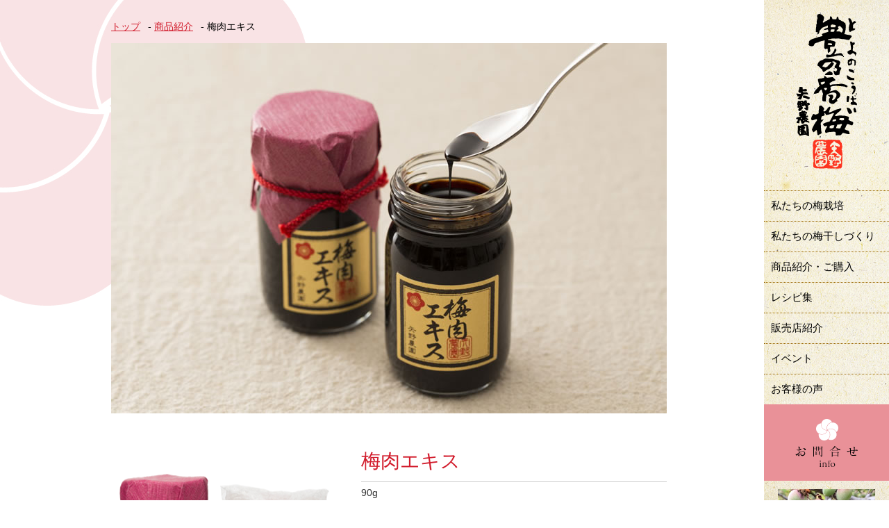

--- FILE ---
content_type: text/html
request_url: http://yanofarm.com/lineup?item=extract
body_size: 3104
content:
<!doctype html>
<html lang="ja">
<head>


<meta name="viewport" content="width=device-width,initial-scale=1.0,minimum-scale=1.0,maximum-scale=1.0,viewport-fit=cover,user-scalable=no">
<meta http-equiv="X-UA-Compatible" contengt="IE=edge" />
<meta name="format-detection" contengt="telephone=no">
<meta charset="utf-8">

<script src="https://ajax.googleapis.com/ajax/libs/jquery/3.6.3/jquery.min.js"></script>

<link rel="preconnect" href="https://fonts.googleapis.com">
<link rel="preconnect" href="https://fonts.gstatic.com" crossorigin>
<link href="https://fonts.googleapis.com/css2?family=Noto+Sans+JP:wght@500&family=Oswald&display=swap" rel="stylesheet">

<meta name="description" content="『豊の香梅』矢野農園のホームページです。" />
<meta name="keywords" content="矢野農園,豊の香梅,梅肉エキス,梅干し,大山町,日田市,大山町 梅農園" />

<title>梅肉エキス｜『豊の香梅』矢野農園│大分県日田市大山町 - 矢野農園</title>

<link href="css/sp320.css" rel="stylesheet" type="text/css" media="only screen and (min-width: 0px) and (max-width: 479px)" />
<link href="css/sp480.css" rel="stylesheet" type="text/css" media="only screen and (min-width: 480px) and (max-width: 999px)" />
<link href="css/pc.css" rel="stylesheet" type="text/css" media="only screen and (min-width: 1000px)" />
<!--[if IE]>
<link href="css/pc.css" rel="stylesheet" type="text/css" />
<![endif]-->

<link rel="index" href="./" />
<link href="favicon.ico" type="image/x-icon" rel="icon"/>
<link href="favicon.ico" type="image/x-icon" rel="shortcut icon"/>


</head>

<body data-id="lineup">


<header>
<div class="cover">
<h1><a href="./" class="logo alterna">『豊の香梅』矢野農園</a></h1>
<p class="menu"><span class="menu-open wf"><span class="mark"><span></span></span>メニュー</span></p>
</div>
 
<nav id="Global">
<div class="container">
 <ul class="items">
 <li><a href="ume" class="wf">私たちの梅栽培</a></li>
 <li><a href="umeboshi" class="wf">私たちの<br class="sp">梅干しづくり</a></li>
 <li><a href="lineup" class="wf">商品紹介・ご購入</a></li>
 <li><a href="recipe" class="wf">レシピ集</a></li>
 <li><a href="shops" class="wf">販売店紹介</a></li>
 <li><a href="event-list" class="wf">イベント</a></li>
 <li><a href="koe" class="wf">お客様の声</a></li>
 <li class="inquiry"><a href="inquiry" class="alterna">お問合せ</a></li>
 <li class="banner"><a href="http://ameblo.jp/yanofarm/" target="_blank"><img src="img/banner-01.png" alt="矢野農園ブログ"></a></li>
 </ul>
 <span class="close">メニューを閉じる</span>
</div>
</nav>
</header>
<div class="sub_article">
 <div class="section">
 <ul class="pankuzu">
 <li class="top"><a href="./">トップ</a></li>
 <li><a href="lineup">商品紹介</a></li>
 <li>梅肉エキス</li>
</ul> 
  <ul class="item">
 <li class="photo">
    <img src="img/lineup/img_photo602.jpg">
   </li>
 
 <li>
 <p class="photo"><img src="img/lineup/img_photo601.png" /></p>
 <ul class="data">
 <li class="wf name">梅肉エキス</li>
 <li class="weight">90g</li>
 <li class="read">
   <p>梅の果実をじっくり煮詰めた濃厚エキスの栄養価は、実に青梅の50倍。<br>青梅や梅干しにはない「ムメフラール」という物質も含まれいて、血圧安定、抗アレルギー、ガン予防や美容などの効果が期待できることが科学的に明らかになっています。<br>もちろん矢野農園で育った梅だけでできていますので、毎日の元気を支える栄養食品として、安心してご利用いただけます。</p>
  <div class="reference">
 <p class="title">お召し上がり方</p>
 <p>そのまま食べるほか、例えばこんな方法で。</p>
 <ul>
  <li>お湯に溶かしてはちみつや黒砂糖をそえて</li>
  <li>しょうゆに溶いて冷や奴にかけて</li>
 </ul>
</div>  </li>
 <li class="shoplinks">
 <span class="wf name">梅肉エキス 90g</span>
 <p class="main"><a href="https://yanofarm.base.shop/items/77053050" class="main wf" target="_blank">購入はこちらから</a></p>
 <div class="sub">
 <p class="attention"><span class="mark">▼</span>こちらでもご購入いただけます。</p>
 <ul class="items">
  <li><a href="http://www.amazon.co.jp/%E9%A3%9F%E5%93%81-%E9%A3%B2%E6%96%99-%E8%B1%8A%E3%81%AE%E9%A6%99%E6%A2%85-%E6%A2%85%E8%82%89%E3%82%A8%E3%82%AD%E3%82%B9-90g-%E5%A4%A7%E5%88%86%E7%9C%8C%E5%A4%A7%E5%B1%B1%E7%94%BA%E7%94%A3%E9%9D%92%E6%A2%85%E4%BD%BF%E7%94%A8/dp/B01B1MJ4NO/ref=aag_m_pw_dp?ie=UTF8&m=AY0L720E7RQWT" class="amazon alterna" target="_blank">amazon.co.jp</a></li>
  <li><a href="https://store.shopping.yahoo.co.jp/umeyano/ue90h.html" class="rakuten alterna" target="_blank">楽天</a></li>
  </ul>
 </div>
</li>
 </ul>
</li>
</ul>

 <div class="recipe mini">
 <p class="photo">
  <span class="movie-btn play" data-movie="ZghZeHAqILE" data-si="0ywAeNHeUpQjQzIC"></span>
  <span class="image"><img src="img/recipe/img_thum02.jpg"></span>
 </p>
 <div class="cont">
  <p class="catch">この商品を使ったレシピ公開中</p>
  <p class="title wf">『わかめの梅肉エキス入り中華スープ』</p>
  <p class="read">「梅肉エキス」は味噌汁などのスープにぴったり。<br>食べる前にほんのちょっと混ぜるだけで深みのある絶品に仕上がります。</p>
  <p class="button"><a href="recipe?item=recipe02" class="btn">詳しい作り方をみる</a></p>
 </div>
</div>
</div>

<div class="section" id="LINEUP">
<h2><span class="main wf">商品ラインナップ／ご購入</span><span class="sub">lineup</span></h2>
<ul>
  <li>
 <a href="lineup?item=umeboshi01">
  <p class="photo"><img src="img/lineup/img_photo101.png" alt="梅干し「豊乃香梅」・贈答用" /></p>
    <p class="icon"><img src="img/img_icon01.png" alt="ネット通販可" />
    <p class="name">梅干し「豊乃香梅」・贈答用</p>
 </a>
 </li>
  <li>
 <a href="lineup?item=umeboshi02">
  <p class="photo"><img src="img/lineup/img_photo201.png" alt="梅干し「豊乃香梅」・家庭用" /></p>
    <p class="icon"><img src="img/img_icon01.png" alt="ネット通販可" />
    <p class="name">梅干し「豊乃香梅」・家庭用</p>
 </a>
 </li>
  <li>
 <a href="lineup?item=umeboshi03">
  <p class="photo"><img src="img/lineup/img_photo301.png" alt="梅干し「豊乃香梅」・小梅" /></p>
    <p class="icon"><img src="img/img_icon01.png" alt="ネット通販可" />
    <p class="name">梅干し「豊乃香梅」・小梅</p>
 </a>
 </li>
  <li>
 <a href="lineup?item=umeboshi04">
  <p class="photo"><img src="img/lineup/img_photo1601.png" alt="「豊の香梅」詰合せ 大梅・小梅" /></p>
    <p class="icon"><img src="img/img_icon01.png" alt="ネット通販可" />
    <p class="name">「豊の香梅」詰合せ 大梅・小梅</p>
 </a>
 </li>
  <li>
 <a href="lineup?item=umeboshi05">
  <p class="photo"><img src="img/lineup/img_photo1701.png" alt="訳あり「豊の香梅」規格外" /></p>
    <p class="icon"><img src="img/img_icon01.png" alt="ネット通販可" />
    <p class="name">訳あり「豊の香梅」規格外</p>
 </a>
 </li>
  <li>
 <a href="lineup?item=umeboshi06">
  <p class="photo"><img src="img/lineup/img_photo1801.png" alt="梅干し『豊の香梅』・七折" /></p>
    <p class="icon"><img src="img/img_icon01.png" alt="ネット通販可" />
    <p class="name">梅干し『豊の香梅』・七折</p>
 </a>
 </li>
  <li>
 <a href="lineup?item=umesu01">
  <p class="photo"><img src="img/lineup/img_photo401.png" alt="白うめ酢" /></p>
    <p class="icon"><img src="img/img_icon01.png" alt="ネット通販可" />
    <p class="name">白うめ酢</p>
 </a>
 </li>
  <li>
 <a href="lineup?item=umesu02">
  <p class="photo"><img src="img/lineup/img_photo501.png" alt="赤うめ酢" /></p>
    <p class="icon"><img src="img/img_icon01.png" alt="ネット通販可" />
    <p class="name">赤うめ酢</p>
 </a>
 </li>
  <li>
 <a href="lineup?item=extract">
  <p class="photo"><img src="img/lineup/img_photo603.png" alt="梅肉エキス" /></p>
    <p class="icon"><img src="img/img_icon01.png" alt="ネット通販可" />
    <p class="name">梅肉エキス</p>
 </a>
 </li>
  <li>
 <a href="lineup?item=benisyoga">
  <p class="photo"><img src="img/lineup/img_photo1201.png" alt="紅生姜" /></p>
    <p class="icon"><img src="img/img_icon01.png" alt="ネット通販可" />
    <p class="name">紅生姜</p>
 </a>
 </li>
 </ul>
</div><footer class="section" id="FOOTER">
 <ul class="nav">
 <li><a href="privacy"><img src="img/b-07.png" alt="プライバシーポリシー" /></a></li>
 <li><a href="aboutus"><img src="img/b-08.png" alt="会社概要" /></a></li>
 </ul>
 <p class="copyright"><img src="img/img_copyright.png" /></p>
</footer></div>

<script type="text/javascript" src="js/jquery.bxslider.min.js"></script>
<link href="css/jquery.bxslider.css" rel="stylesheet" type="text/css" />
<script type="text/javascript" src="js/functions.js"></script>
</body>
</html><div class="modal">
 <p class="close"><span class="close-btn alterna">×</span></p>
 <div class="container"></div>
</div>

--- FILE ---
content_type: text/css
request_url: http://yanofarm.com/css/pc.css
body_size: 3463
content:
@charset "utf-8";
@import url("common.css");


/**/

.article {}
.sub_article {}
.article .section,.sub_article .section {
font-size: 1.4rem;
margin: 0 160px 40px 0;
padding: 30px 0 0;
}
.article .section h2 {
	text-align: center;
	margin-bottom: 30px;
}
.catch {
	margin-right: 160px;
	position: relative;
	z-index: 10;
	margin-bottom: 30px;
}

.catch .read {
	margin-right: -30px;
	padding-bottom: 30px;
	margin-top: -277px;
	background-image: url(../img/img_text01.png);
	background-repeat: no-repeat;
	text-indent: -99999px;
	height: 277px;
	width: 320px;
	display: block;
	margin-left: 490px;
}
.article > .read {}
.article > .read p {
	line-height: 220%;
	margin-left: 200px;
	font-size: 14px;
	color: #333333;
}
.article > .read .photo {
	float: left;
	margin-left: 0px;
	line-height: 100%;
}
.sub_article .section h2:not(#Error404 h2) {
	background-repeat: no-repeat;
	background-position: center center;
	margin-bottom: 80px;
	text-indent: -9999px;
}
.sub_article #LINEUP h2 {
	text-indent: 0px;
}



.sub_article .section .item {
	margin-bottom: 30px;
}
.sub_article .section .item:nth-last-of-type(1){
	background-image: none;
}
.sub_article .section .item li {
	overflow: hidden;
}

.sub_article .section .item li.photo {
	margin-bottom: 40px;
}
.section .item .photo {
}

.sub_article .section .item p.photo {
	display: block;
	float: left;
	width: 320px;
}
.sub_article .section .item p.photo img {
}
.sub_article .section .item ul.data {
	display: block;
	margin-left: 360px;
	margin-top: 0px;
	margin-bottom: 40px;
}
.sub_article .section .item .data li.name {
	font-size: 28px;
	color: #D21D2D;
	border-bottom-width: 1px;
	border-bottom-style: solid;
	border-bottom-color: #CCCCCC;
	padding-bottom: 10px;
	padding-top: 10px;
	font-family: "ＭＳ Ｐ明朝", "細明朝体", "ヒラギノ明朝 Pro W3";
}
.sub_article .section .item .data li.weight {
	padding-top: 7px;
	padding-bottom: 7px;
	border-bottom-width: 1px;
	border-bottom-style: solid;
	border-bottom-color: #CCCCCC;
	font-size: 14px;
	color: #333333;
}
.sub_article .section .item .data li.price {
	padding-top: 7px;
	padding-bottom: 7px;
	border-bottom-width: 1px;
	border-bottom-style: solid;
	border-bottom-color: #CCCCCC;
	font-size: 14px;
	color: #333333;
}
.sub_article .section .item .data li.read {
	padding-top: 7px;
	padding-bottom: 15px;
	font-size: 14px;
	color: #333333;
}
.sub_article .section .item .data li.read > p {
	line-height: 160%;
}
.sub_article .section .item .data li.read .reference {
	padding: 15px;
	margin-top: 1em;
	border: 1px dotted #EFABB1;
}
.sub_article .section .item .data li.read .reference .title {
	font-size: 12px;
	color: #FFFFFF;
	background-color: #D21D2D;
	text-align: center;
	padding-top: 2px;
	padding-bottom: 2px;
	display: inline-block;
	padding-right: 10px;
	padding-left: 10px;
	margin-bottom: 7px;
}
.sub_article .section .item .data li.read .reference ul {
	margin-top: 5px;
}
.sub_article .section .item .data li.read .reference li {
	background-image: url(../img/img_point01.png);
	background-repeat: no-repeat;
	background-position: left center;
	color: #D21D2D;
	margin-bottom: 7px;
	padding-left: 16px;
}



.sub_article .section .item .data li.button {
	margin-bottom: 10px;
}
.sub_article .section .item .data li.button span.name {
	color: #D21D2D;
	display: block;
	margin-bottom: 5px;
	font-size: 18px;
}
.sub_article .section .item .data li.tel {
	text-align: center;
	padding-top: 10px;
	padding-bottom: 10px;
	border: 1px solid #EFABB1;
}


#APP {
	border: 1px solid #E99198;
	padding-top: 15px;
	padding-left: 15px;
	padding-right: 15px;
	padding-bottom: 15px;
	margin-bottom: 20px;
	background: rgba(255,255,255,0.7);
	font-size: 14px;
	color: #666666;
	overflow: hidden;
}
#APP > p.photo {
	float: right;
	}
#APP > div.section {
	padding-right:133px;
	padding-top: 0px;
	margin-right: 0px;
	margin-bottom: 0px;
	}
#APP > div.section > h3 {
	height: 24px;
	width: 100%;
	background: url(../img/img_h3-01.png);
	background-repeat: no-repeat;
	text-indent: -9999px;
	margin-bottom: 6px;
	padding-bottom: 10px;
	border-bottom: 1px dotted #E99198;
}	

#APP > div.section > h3 + p {
	line-height: 160%;
	padding-top: 7px;	
}
#APP  p.button {
	display: none;
}
#APP  p.button + p {
	line-height:160%;
}


#NEWS .item {
	border: 1px solid #E99198;
	background-image: url(../img/back-white.png);
	text-align: left;
	color: #666666;
	font-size: 12px;
	line-height: 160%;
	padding-top: 30px;
	padding-right: 30px;
	padding-bottom: 15px;
	padding-left: 30px;
}
#NEWS .item > p {
	margin-bottom: 15px;
}

#NEWS ul#BLOG {
}
#NEWS ul#BLOG li {
	font-size: 12px;
	color: #666666;
}
#NEWS ul#BLOG li a {
	padding-bottom: 15px;
	display: block;
}
#NEWS ul#BLOG li a:before {
	content:"【ブログ】";
	margin-right: 3px;
}
#LINEUP ul {
	overflow: hidden;
	margin-right: 20px;
	margin-left: 20px;
}
#LINEUP li {
	display: block;
	width: 190px;
	text-align: center;
	margin-right: 0px;
	margin-bottom: 20px;
	float: left;
}
#LINEUP li a {
	text-decoration: none;
	display: block;
}

#LINEUP .photo {
	height: 140px;
	margin-bottom: 7px;
	width: 140px;
	margin-right: auto;
	margin-left: auto;
}
#LINEUP .photo img {
	vertical-align: middle;
	height: auto;
	width: 100%;
}
#LINEUP .icon {
	margin-bottom: 3px;
}

#LINEUP .name {
	font-size: 12px;
	color: #666666;
	height: 3em;
	display: block;
}
#LINEUP02 h2 {
	background-image: url("../img/lineup/img_h2.png");
	height: 268px;
}
#LINEUP02 ul.list01 {
	margin-bottom: 0px;
	overflow: hidden;
}
#LINEUP02 ul.list01 > li {
	background-image: url("../img/back_mini.png");
	background-repeat: no-repeat;
	background-position: center bottom;
	margin-bottom: 80px;
	padding-bottom: 110px;
	min-height: 320px;
}

#LINEUP02 .list01 p.photo {
	width: 320px;
	float: left;
}
#LINEUP02 .list01 p.photo img {
}
#LINEUP02 .list01 ul.data {
	margin-left: 360px;
}
#LINEUP02 .list01 ul.data .name {
	font-size: 25px;
    letter-spacing: .05em;
	color: #D21D2D;
	margin-bottom: 20px;
}
#LINEUP02 .list01 ul.data .read {
	font-size: 14px;
	line-height: 160%;
	color: #333333;
	margin-bottom: 20px;
}
#LINEUP02 .list01 ul.data .icon {
	margin-bottom: 10px;
}

#LINEUP02 .list01 ul.data .arrow {
display: inline-flex;
align-items: center;
font-size: 135%;
letter-spacing: .3em;
}

#LINEUP02 ul.list02 {
	overflow: hidden;
}
#LINEUP02 ul.list02 > li {
	float: left;
	width: 180px;
	margin-right: 20px;
	margin-bottom: 60px;
}
#LINEUP02 .list02 p.photo {
	width: 178px;
	margin-bottom: 15px;
}
#LINEUP02 .list02 p.photo img {
	height: auto;
	width: 100%;
}
#LINEUP02 .list02 .data .name {
	font-size: 15px;
	color: #D21D2D;
	text-align: center;
	margin-bottom: 3px;
}
#LINEUP02 .list02 .data .weight {
	font-size: 12px;
	color: #D21D2D;
	text-align: center;
	margin-bottom: 5px;
}

#LINEUP02 .list02 .data .read {
	padding-bottom: 10px;
	height: 5.5em;
}
#LINEUP02 .list02 .data .read p {
	line-height: 140%;
	font-size: 13px;
	color: #333333;
}
#LINEUP02 .list02 .data .icon {
	text-align: center;
	padding-bottom: 7px;
	margin-top: -1.5em;
}
#LINEUP02 .list02 .data .tel {
	text-align: center;
}
#LINEUP02 > p.tel {
	background-image: url("../img/lineup/img_tel.png");
	background-repeat: no-repeat;
	background-position: center center;
	text-indent: -9999px;
	border: 1px solid #E99198;
	padding-top: 20px;
	padding-bottom: 20px;
}
#UMEBOSHI {
	overflow: hidden;
}
#UMEBOSHI h2 {
	background-image: url("../img/umeboshi/img_h2.png");
	height: 206px;
}
#UMEBOSHI h3 {
	font-family: "ＭＳ Ｐ明朝", "細明朝体", "ヒラギノ明朝 Pro W3";
	font-size: 26px;
	background-image: url(../img/back_mini.png);
	background-repeat: no-repeat;
	background-position: center top;
	letter-spacing: 8px;
	text-align: center;
	padding-top: 35px;
	font-weight: normal;
	margin-bottom: 40px;
	padding-left: 8px;
	color: #000000;
}
#UMEBOSHI h3 span {
	font-size: 9px;
	display: block;
	letter-spacing: 1px;
	font-family: Arial, Helvetica, sans-serif;
}
#UMEBOSHI > p.photo {
	float: left;
	width: 320px;
}
#UMEBOSHI p.photo + div.read {
	margin-left: 355px;
	font-size: 14px;
	line-height: 220%;
	color: #333333;
	min-height: 320px;
	margin-bottom: 60px;
}
#UMEBOSHI .column {
	background-image: url("../img/back_arrow01.png");
	background-repeat: no-repeat;
	background-position: center top;
	padding-top: 100px;
	padding-bottom: 60px;
	overflow: hidden;
}
#UMEBOSHI h3 + .column {
	background-image: none;
	padding-top: 0px;
}
#UMEBOSHI .column:nth-last-of-type(1) {
	padding-bottom: 70px;
}
#UMEBOSHI .column p.photo {
	float: left;
	width: 480px;
}
#UMEBOSHI .column dl.read {
	margin-left: 510px;
	min-height: 480px;
}
#UMEBOSHI .column dl.read dt {
	text-align: center;
	margin-bottom: 20px;
}
#UMEBOSHI .column dl.read dd {
	font-size: 14px;
	line-height: 220%;
	color: #333333;
	margin-left: 0px;
	margin-bottom: 10px;
}
#UMEBOSHI .column dl.read .reference {
padding: 20px;
border: 1px solid #E98E96;
}
#UMEBOSHI .column dl.read .reference .title {
	margin-bottom: 7px;
}
#UMEBOSHI .column dl.read .reference .title + p {
	line-height: 180%;
	font-size: 13px;
}
#UMEBOSHI .button a {
	background-image: url("../img/umeboshi/b-01.png");
	background-repeat: no-repeat;
	background-position: center center;
	text-indent: -9999px;
	display: block;
	height: 148px;
	width: 329px;
	margin-right: auto;
	margin-left: auto;
}
#UME {
	overflow: hidden;
}
#UME h2 {
	background-image: url("../img/ume/img_h2.png");
	height: 209px;
	margin-bottom: 60px;
}
#UME div.column {
display: flex;
margin: 0 0 80px;
font-size: 1.4rem;
line-height: 210%;
}
#UME div.column > * {
display: block;
}
#UME div.column h3 {
min-width: 160px;
max-width: 160px;
aspect-ratio:1/2;
background-repeat: no-repeat;
background-position: center center;
text-indent: -9999px;
}
#UME div.column .read {
min-width: 310px;
max-width: 310px;
padding: 80px 0 0;
margin: 0 10px 0 0;
}
#UME div.column .photo {
min-width: 320px;
max-width: 320px;
}
#UME #COLUMN01 {
    background-image: url("../img/back_mini.png");
	background-repeat: no-repeat;
	background-position: center bottom;
	padding-bottom: 110px;
}
#UME #COLUMN01 h3 {
	background-image: url("../img/ume/img_title01.png");
}
#UME #COLUMN02 h3 {
	background-image: url("../img/ume/img_title02.png");
}
#UME #COLUMN03,#UME #COLUMN04 {
	padding-top: 0px;
	margin-bottom: 70px;
}

#UME #COLUMN03 h3,#UME #COLUMN04 h3 {
	font-family: "ＭＳ Ｐ明朝", "細明朝体", "ヒラギノ明朝 Pro W3";
	font-size: 26px;
	background-image: url("../img/back_mini.png");
	background-repeat: no-repeat;
	background-position: center top;
	letter-spacing: 8px;
	text-align: center;
	padding-top: 35px;
	font-weight: normal;
	margin-bottom: 30px;
	padding-left: 8px;
}
#UME #COLUMN03 h3 span,#UME #COLUMN04 h3 span {
	font-size: 9px;
	display: block;
	letter-spacing: 1px;
	font-family: Arial, Helvetica, sans-serif;
}
#UME #COLUMN03 p.photo {
	float: left;
	margin-bottom: 40px;
}

#UME #COLUMN03 div.read {
	margin-bottom: 40px;
	margin-left: 340px;
	min-height: 320px;
}
#UME #COLUMN03 div.read p {
	font-size: 14px;
	line-height: 220%;
	color: #333333;
}
#UME #COLUMN03 table {
	width: 90%;
	margin-right: auto;
	margin-left: auto;
	border-collapse: collapse;
}
#UME #COLUMN03 table,#UME #COLUMN03 th,#UME #COLUMN03 td {
	border: 1px solid #CCCCCC;
}
#UME #COLUMN03 th,#UME #COLUMN03 td {
	font-size: 14px;
	padding: 7px;
}
#UME #COLUMN03 th {
	background-color: #FFFFCC;
	color: #D21D2D;
	font-weight: normal;
}
#UME #COLUMN03 td {
	color: #333333;
	text-align: left;
	background-color: #FFFFFF;
}
#UME #COLUMN04 {
	overflow: hidden;
}
#UME #COLUMN04 h4 {
	background-image: url("../img/ume/img_title03.png");
	background-repeat: no-repeat;
	background-position: center center;
	float: left;
	height: 326px;
	width: 160px;
	text-indent: -9999px;
	display: block;
}
#UME #COLUMN04 div.read {
	margin-left: 160px;
	min-height: 286px;
	padding-top: 40px;
}
#UME #COLUMN04 div.read p {
	font-size: 14px;
	line-height: 220%;
	color: #333333;
}
#UME > p.button a {
	background-image: url("../img/ume/b-01.png");
	background-repeat: no-repeat;
	background-position: center center;
	display: block;
	height: 117px;
	width: 232px;
	margin-right: auto;
	margin-left: auto;
	text-indent: -9999px;
}






#SHOP h2 {
	background-image: url("../img/shops/img_h2.png");
	height: 209px;
	font-weight: normal;
	color: #D21D2D;
}
#SHOP dl.list01 > dt {
	font-family: "ＭＳ Ｐ明朝", "細明朝体", "ヒラギノ明朝 Pro W3";
	font-size: 28px;
	color: #D21D2D;
	margin-bottom: 20px;
	padding-top: 7px;
	border-top-width: 1px;
	border-top-style: solid;
	border-top-color: #E99198;
}
#SHOP dl.list01 > dd {
	margin-bottom: 80px;
}
#SHOP dl.list01 dl.list02 {
	overflow: hidden;
	margin-left: 20px;
}
#SHOP dl.list01 dl.list02 dt {
	font-size: 16px;
	float: left;
	width: 10em;
	color: #333333;
}
#SHOP dl.list01 dl.list02 dd {
	padding-left: 12.5em;
	font-size: 14px;
	color: #333333;
}
#SHOP dl.list01 dl.list02 .address {
	margin-bottom: 7px;
}
#SHOP dl.list01 dl.list02 .tel {
	margin-bottom: 12px;
	padding-bottom: 7px;
	border-bottom-width: 1px;
	border-bottom-style: dotted;
	border-bottom-color: #CCCCCC;
}
#SHOP dl.list01 dl.list02 .tel em {
	font-size: 18px;
	font-style: normal;
}
#PRIVACY h2 {
	background-image: url("../img/privacy/img_h2.png");
	height: 83px;
}
#PRIVACY dl.list {
}
#PRIVACY dl.list > dt {
	font-family: "ＭＳ Ｐ明朝", "細明朝体", "ヒラギノ明朝 Pro W3";
	font-size: 24px;
	color: #000000;
	margin-bottom: 30px;
	border-bottom-width: 1px;
	border-bottom-style: solid;
	border-bottom-color: #E99198;
	padding-bottom: 7px;
}
#PRIVACY dl.list > dd {
	margin-bottom: 60px;
	margin-left: 20px;
	font-size: 14px;
	line-height: 180%;
	color: #333333;
}
#VOICE h2 {
	background-image: url("../img/koe/img_h2.png");
	height: 209px;
}
#VOICE div.read {
	margin-bottom: 80px;
}
#VOICE div.read p {
	font-size: 14px;
	line-height: 220%;
	color: #333333;
	text-align: center;
}

#VOICE ul.list {
	overflow: hidden;
}
#VOICE ul.list > li {
	float: left;
	width: 370px;
	margin-right: 30px;
	margin-bottom: 80px;
	text-align: center;
}
#VOICE ul.list > li p {
	text-align: center;
}
#VOICE ul.list > li p.photo {
	margin-bottom: 15px;
}
#VOICE ul.list > li p.photo img {
	height: auto;
	width: 100%;
}
#VOICE ul.list > li p.address {
	font-size: 14px;
	color: #D21D2D;
	margin-bottom: 3px;
}
#VOICE ul.list > li p.name {
	text-align: center;
	display: inline-block;
	font-size: 18px;
	color: #333333;
}
#VOICE ul.list > li p.data {
	font-size: 12px;
	color: #333333;
	display: inline-block;
}
#INFO h2 {
	background-image: url("../img/inquiry/img_h2.png");
	height: 265px;
}
#INFO div.read {
	margin-bottom: 20px;
}
#INFO div.read p {
	font-size: 14px;
	line-height: 180%;
	color: #333333;
	text-align: center;
}
#INFO p.attention {
	margin-bottom: 50px;
	text-align: center;
}
#INFO p.attention em {
	color: #D21D2D;
	font-size: 14px;
	font-style: normal;
}
#INFO dl.list {}
#INFO dl.list dt {}
#INFO dl.list dt em {}
#INFO dl.list dd {}
#INFO dl.list input[type="text"],#INFO dl.list textarea {}

#INFO dl.list dd p.read {
	font-size: 14px;
	color: #333333;

}
#INFO dl.list ul.list01 {
	overflow: hidden;
}
#INFO dl.list ul.list01 li {
	display: inline-block;
	margin-right: 20px;
	font-size: 14px;
	color: #333333;
}
#INFO dl.list ul.list01 input {
	margin-right: 5px;
}
#INFO dl.list ul.list02 {}
#INFO dl.list ul.list02 li {}
#INFO dl.list ul.list02 input {
	margin-right: 5px;
}
#INFO ul.button {
	text-align: center;
}
#INFO ul.button li {
	display: inline-block;
	margin-right: 5px;
}
#INFO ul.button input {
	height: 40px;
	width: 150px;
}
#INFO > p.button {
	text-align: center;
	font-size: 14px;
}
#INFO > p.button a {}
#EVENT {
	overflow: hidden;
}
#EVENT h2 {
	background-image: url("../img/event/img_h2.png");
	height: 264px;
}
#EVENT > .read {
	font-size: 14px;
	color: #333333;
	text-align: center;
	line-height: 180%;
}
#EVENT > .read + p {
	font-size: 14px;
	color: #333333;
	text-align: center;
	line-height: 180%;
	margin-bottom: 40px;
}
#EVENT ul.list li {
	background-image: url("../img/back_mini.png");
	background-repeat: no-repeat;
	background-position: center bottom;
	margin-bottom: 50px;
	padding-bottom: 80px;
}
#EVENT ul.list li > p.photo {
	float: left;
	width: 240px;
}
#EVENT ul.list li > p.photo img {
	height: auto;
	width: 100%;
}
#EVENT ul.list li > dl.data {
	margin-left: 270px;
	min-height: 180px;
}
#EVENT ul.list li > dl.data dt {
	font-family: "ＭＳ Ｐ明朝", "細明朝体", "ヒラギノ明朝 Pro W3";
	font-size: 26px;
	color: #000000;
	margin-bottom: 15px;
	padding-top: 0px;
	padding-bottom: 7px;
	border-bottom-width: 1px;
	border-bottom-style: solid;
	border-bottom-color: #E88E96;
}
#EVENT ul.list li > dl.data dd {
}
#EVENT ul.list li > dl.data dd.read {
	font-size: 14px;
	color: #333333;
	margin-bottom: 15px;
}
#EVENT ul.list li > dl.data dd.button {}
#EVENT ul.list li > dl.data dd.button a {}

#EVENT01 {
	overflow: hidden;
}

#EVENT01 h2 {
	background-image: url("../img/event01/img_h2.png");
	height: 268px;
}
#EVENT01 > div.photo {
	margin-bottom: 20px;
}
#EVENT01 > p.photo {
	float: left;
	width: 240px;
}
#EVENT01 > p.photo img {
	height: auto;
	width: 100%;
}
#EVENT01 > div.read {
	margin-left: 280px;
	min-height: 180px;
	margin-bottom: 60px;
}
#EVENT01 > div.read p {
	font-size: 14px;
	line-height: 160%;
	color: #333333;
}
#EVENT01 dl.list {
	overflow: hidden;
}
#EVENT01 dl.list dt {
	float: left;
	padding-top: 30px;
	font-family: "ＭＳ Ｐ明朝", "細明朝体", "ヒラギノ明朝 Pro W3";
	font-size: 28px;
	color: #000000;
	background-image: url("../img/back_mini.png");
	background-repeat: no-repeat;
	background-position: left bottom;
	text-indent: 33px;
}
#EVENT01 dl.list dd {
	margin-bottom: 70px;
	margin-left: 0px;
	padding-top: 15px;
	padding-left: 180px;
	border-top-width: 3px;
	border-top-style: solid;
	border-top-color: #EFB0B6;
}
#EVENT01 dl.list dd ul.list01,#EVENT01 dl.list dd ul.list02 {
	overflow: hidden;
}
#EVENT01 dl.list dd ul.list01 li,#EVENT01 dl.list dd ul.list02 li {
	display: block;
	width: 200px;
	margin-right: 10px;
	padding: 0px;
	float: left;
}
#EVENT01 dl.list dd ul.list01 li:nth-last-of-type(1),#EVENT01 dl.list dd ul.list02 li:nth-last-of-type(1) {
	margin-right: 0px;
}
#EVENT01 dl.list dd ul.list02 {
	padding-top: 30px;
	border-top-width: 1px;
	border-top-style: dotted;
	border-top-color: #CCCCCC;
	margin-top: 10px;
}
#EVENT01 dl.list dd p {
	font-size: 14px;
	line-height: 180%;
	color: #333333;
}
#EVENT01 > p.button a {
	display: block;
	border: 1px solid #EFABB1;
	text-align: center;
	padding-top: 12px;
	padding-bottom: 12px;
}
#EVENT01 > p.button a:hover {
	background-color: #FFFFDD;
}
#ABOUTUS {
	overflow: hidden;
}
#ABOUTUS h2 {
	background-image: url("../img/aboutus/img_h2.png");
	height: 268px;
}
#ABOUTUS h3 {
	font-family: "ＭＳ Ｐ明朝", "細明朝体", "ヒラギノ明朝 Pro W3";
	font-size: 30px;
	margin-bottom: 25px;
	font-weight: normal;
	margin-right: 260px;
	border-bottom-width: 3px;
	border-bottom-style: solid;
	border-bottom-color: #E99198;
	padding-bottom: 10px;
}

#ABOUTUS p.photo {
	float: right;
	width: 240px;
}
#ABOUTUS p.photo img {
	height: auto;
	width: 100%;
}
#ABOUTUS dl.list {
	margin-right: 260px;
	min-height: 360px;
	margin-bottom: 80px;
	overflow: hidden;
}
#ABOUTUS dl.list dt {
	font-size: 14px;
	float: left;
	width: 4.5em;
	color: #D21D2D;
}
#ABOUTUS dl.list dd {
	margin-left: 0px;
	padding-left: 5.5em;
	margin-bottom: 15px;
	padding-bottom: 12px;
	border-bottom-width: 1px;
	border-bottom-style: dotted;
	border-bottom-color: #666666;
	font-size: 16px;
	color: #000000;
}
#ABOUTUS dl.list span.tel {
	font-size: 20px;
	color: #D21D2D;
}

#ABOUTUS div.map h3 {
	margin-right: 0px;
}

#ABOUTUS div.map iframe {
	height: 500px;
	width: 100%;
}

#FOOTER {
	padding-top: 20px;
	border-top-width: 4px;
	border-top-style: solid;
	border-top-color: #E99198;
	padding-bottom: 100px;
}
#FOOTER .copyright {
	float: left;
}
#FOOTER .nav {
	float: right;
}
#FOOTER .nav li {
	display: inline-block;
	margin-right: 10px;
}

--- FILE ---
content_type: text/css
request_url: http://yanofarm.com/css/sp320.css
body_size: 3500
content:
@charset "utf-8";
@import url("common.css");

.article {}
.sub_article {}
.article .section,.sub_article .section {
	margin-bottom: 20px;
	padding-top: 30px;
	margin-right: 10px;
	margin-left: 10px;
}
.article .section h2 {
	text-align: center;
	margin-bottom: 30px;
}
.catch {
	z-index: 10;
	margin-top: 60%;
}

.catch .read {
	text-align: left;
	margin-bottom: 30px;
	background-image: url("../img/sp/img_text01.png");
	background-repeat: no-repeat;
	background-position: center center;
	text-indent: -9999px;
	height: 215px;
}
.article > .read {}
.article > .read p {
	line-height: 160%;
	font-size: 14px;
	color: #333333;
	text-align: left;
}
.article > .read .photo {
	margin-left: 0px;
	line-height: 100%;
	text-align: center;
	margin-bottom: 10px;
	float: left;
	width: 110px;
	margin-right: 15px;
}
.article > .read .photo img {
	height: auto;
	width: 100%;
}
.sub_article .section h2:not(#Error404 h2) {
	background-repeat: no-repeat;
	background-position: center center;
	margin-bottom: 80px;
	text-indent: -9999px;
}
.sub_article #LINEUP h2 {
	text-indent: 0px;
}



.sub_article .section .item {
	margin-bottom: 30px;
}
.sub_article .section .item:nth-last-of-type(1){
	background-image: none;
}
.sub_article .section .item li {
	overflow: hidden;
}

.sub_article .section .item li.photo {}
.sub_article .section .item li.photo img {}
.sub_article .section .item p.photo {
	display: block;
	width: 240px;
	margin-right: auto;
	margin-left: auto;
}
.sub_article .section .item p.photo img {}
.sub_article .section .item ul.data {
	display: block;
	margin-top: 0px;
	margin-bottom: 40px;
}
.sub_article .section .item .data li.name {
	font-size: 24px;
	color: #D21D2D;
	border-bottom-width: 1px;
	border-bottom-style: solid;
	border-bottom-color: #CCCCCC;
	padding-bottom: 10px;
	padding-top: 10px;
	font-family: "ＭＳ Ｐ明朝", "細明朝体", "ヒラギノ明朝 Pro W3";
}
.sub_article .section .item .data li.weight {
	padding-top: 7px;
	padding-bottom: 7px;
	border-bottom-width: 1px;
	border-bottom-style: solid;
	border-bottom-color: #CCCCCC;
	font-size: 14px;
	color: #333333;
}
.sub_article .section .item .data li.price {
	padding-top: 7px;
	padding-bottom: 7px;
	border-bottom-width: 1px;
	border-bottom-style: solid;
	border-bottom-color: #CCCCCC;
	font-size: 14px;
	color: #333333;
}
.sub_article .section .item .data li.read {
	padding-top: 7px;
	padding-bottom: 15px;
	font-size: 14px;
	color: #333333;
}
.sub_article .section .item .data li.read > p {
	line-height: 160%;
}
.sub_article .section .item .data li.read .reference {
	padding: 15px;
	margin-top: 1em;
	border: 1px dotted #EFABB1;
}
.sub_article .section .item .data li.read .reference .title {
	font-size: 12px;
	color: #FFFFFF;
	background-color: #D21D2D;
	text-align: center;
	padding-top: 2px;
	padding-bottom: 2px;
	display: inline-block;
	padding-right: 10px;
	padding-left: 10px;
	margin-bottom: 7px;
}
.sub_article .section .item .data li.read .reference ul {
	margin-top: 5px;
}
.sub_article .section .item .data li.read .reference li {
	background-image: url("../img/img_point01.png");
	background-repeat: no-repeat;
	background-position: left center;
	color: #D21D2D;
	margin-bottom: 7px;
	padding-left: 16px;
}



.sub_article .section .item .data li.button {
	margin-bottom: 10px;
}
.sub_article .section .item .data li.button span.name {
	font-size: 16px;
	color: #D21D2D;
	display: block;
	margin-bottom: 5px;
}

.sub_article .section .item .data li.button a {
	text-align: center;
	display: block;
	padding-top: 15px;
	padding-bottom: 15px;
	border: 4px solid #EFABB1;
	background-color: #FFFFFF;
	background-repeat: no-repeat;
	background-position: center center;
	text-indent: -9999px;
	margin-bottom: 15px;
}
.sub_article .section .item .data li.button a.amazon {
	background-image: url("../img/lineup/b-01.png");
}
.sub_article .section .item .data li.button a.rakuten {
	background-image: url("../img/lineup/b-04.png");
}
.sub_article .section .item .data li.button a.isetan {
	background-image: url("../img/lineup/b-05.png");
}
.sub_article .section .item .data li.button a.yahoo {
	background-image: url("../img/lineup/b-06.png");
}
.sub_article .section .item .data li.button a.no {
	text-align: center;
	display: block;
	padding-top: 15px;
	padding-bottom: 15px;
	border: 4px solid #E1E1E1;
	background-image: url("../img/lineup/b-03.png");
	background-repeat: no-repeat;
	background-position: center center;
	text-indent: -9999px;
	height: 20px;
	cursor: pointer;
}

.sub_article .section .item .data li.button a:hover {
	border: 4px solid #EDA9AF;
	background-color: #FFFFE8;
}
.sub_article .section .item .data li.button a.no:hover {
	border: 4px solid #E1E1E1;
	background-color: #FFFFFF;
}
.sub_article .section .item .data li.tel {
	text-align: center;
	padding-top: 10px;
	padding-bottom: 10px;
	border: 1px solid #EFABB1;
}


#APP {
	border: 1px solid #E99198;
	padding: 10px;
	margin-bottom: 20px;
	background: rgba(255,255,255,0.7);
	font-size: 14px;
	color: #666666;
	overflow: hidden;
}
#APP > p.photo {
	display:none;
	}
#APP > div.section {
	padding-right:0px;
	padding-top: 0px;
	margin: 0px;
	text-align: left;
	}
#APP > div.section > h3 {
	height: 62px;
	width: 100%;
	background-image: url("../img/sp/img_h3-01.png");
	background-repeat: no-repeat;
	text-indent: -9999px;
	margin-bottom: 6px;
	padding-bottom: 10px;
	border-bottom: 1px dotted #E99198;
	background-position: center center;
}	

#APP > div.section > h3 + p {
	line-height: 160%;
	padding-top: 7px;
	margin-bottom: 10px;
}
#APP p.button {}
#APP p.button > a {
	padding: 15px 0 15px 0;
	border: 4px solid #E88E96;
	display: block;
	text-indent: -9999px;
	background-image: url("../img/sp/b-app.png");
	background-position: center center;
	background-repeat: no-repeat;
}
#APP p.button + p {
	display:none;
}

#NEWS .item {
	border: 1px solid #E99198;
	background-image: url("../img/back-white.png");
	text-align: left;
	color: #666666;
	font-size: 12px;
	line-height: 160%;
	padding-top: 15px;
	padding-right: 15px;
	padding-bottom: 5px;
	padding-left: 15px;
}
#NEWS .item > p {
	margin-bottom: 15px;
}

#NEWS ul#BLOG {
}
#NEWS ul#BLOG li {
	font-size: 12px;
	color: #666666;
}
#NEWS ul#BLOG li a {
	padding-bottom: 15px;
	display: block;
}
#NEWS ul#BLOG li a:before {
	content:"【ブログ】";
	margin-right: 3px;
}

#LINEUP ul {}
#LINEUP li {}
#LINEUP li a {
	text-decoration: none;
	display: block;
}

#LINEUP .photo {
	height: 120px;
	margin-bottom: 7px;
	width: 120px;
	margin-right: auto;
	margin-left: auto;
}
#LINEUP .photo img {
	vertical-align: middle;
	height: auto;
	width: 100%;
}
#LINEUP .icon {}
#LINEUP .name {}
#LINEUP .name > .sp {}

#LINEUP02 h2 {
	background-image: url("../img/lineup/img_h2.png");
	height: 268px;
}
#LINEUP02 ul.list01 {
	margin-bottom: 0px;
	overflow: hidden;
}
#LINEUP02 ul.list01 > li {
	background-image: url("../img/back_mini.png");
	background-repeat: no-repeat;
	background-position: center bottom;
	margin-bottom: 60px;
	padding-bottom: 90px;
}

#LINEUP02 .list01 p.photo {
	width: 300px;
	margin-bottom: 20px;
}
#LINEUP02 .list01 p.photo img {
	height: auto;
	width: 100%;
}
#LINEUP02 .list01 ul.data {
}
#LINEUP02 .list01 ul.data .name {
	font-size: 25px;
	color: #D21D2D;
	margin-bottom: 20px;
}
#LINEUP02 .list01 ul.data .read {
	font-size: 14px;
	line-height: 160%;
	color: #333333;
	margin-bottom: 20px;
}
#LINEUP02 .list01 ul.data .icon {}
#LINEUP02 .list01 ul.data .button {}
#LINEUP02 .list01 ul.data .button a:not(.arrow) {
/*	display: block;
	padding-top: 15px;
	padding-bottom: 15px;
	text-align: center;
	border: 1px solid #E88E96;
	border-radius: 6px;
	background-color: #FFFFFF;*/
}
#LINEUP02 .list01 ul.data .button a:hover {}
#LINEUP02 ul.list02 {
	overflow: hidden;
}
#LINEUP02 ul.list02 > li {
	float: left;
	width: 47%;
	margin-right: 3%;
	margin-bottom: 40px;
}
#LINEUP02 .list02 p.photo {
	width: 90%;
	margin-bottom: 15px;
	text-align: center;
}
#LINEUP02 .list02 p.photo img {
	height: auto;
	width: 100%;
}
#LINEUP02 .list02 .data .name {
	font-size: 15px;
	color: #D21D2D;
	text-align: center;
	margin-bottom: 3px;
}
#LINEUP02 .list02 .data .weight {
	font-size: 12px;
	color: #D21D2D;
	text-align: center;
	margin-bottom: 5px;
}

#LINEUP02 .list02 .data .read {
	padding-bottom: 10px;
	height: 5.5em;
}
#LINEUP02 .list02 .data .read p {
	
	line-height: 140%;
	font-size: 13px;
	color: #333333;
}
#LINEUP02 .list02 .data .icon {
	text-align: center;
	padding-bottom: 7px;
	margin-top: -1.5em;
}
#LINEUP02 .list02 .data .tel {
	text-align: center;
}
#LINEUP02 > p.tel {
	background-image: url("../img/lineup/img_tel.png");
	background-repeat: no-repeat;
	background-position: center center;
	text-indent: -9999px;
	border: 1px solid #E99198;
	padding-top: 20px;
	padding-bottom: 20px;
}
#UMEBOSHI {
	overflow: hidden;
}
#UMEBOSHI h2 {
	background-image: url("../img/umeboshi/img_h2.png");
	height: 206px;
}
#UMEBOSHI h3 {
	font-family: "ＭＳ Ｐ明朝", "細明朝体", "ヒラギノ明朝 Pro W3";
	font-size: 26px;
	background-image: url("../img/back_mini.png");
	background-repeat: no-repeat;
	background-position: center top;
	letter-spacing: 5px;
	text-align: center;
	padding-top: 35px;
	font-weight: normal;
	margin-bottom: 30px;
	padding-left: 8px;
	color: #000000;
}
#UMEBOSHI h3 span {
	font-size: 9px;
	display: block;
	letter-spacing: 1px;
	font-family: Arial, Helvetica, sans-serif;
}
#UMEBOSHI > p.photo {
	margin-bottom: 15px;
}
#UMEBOSHI p.photo + div.read {
	font-size: 14px;
	line-height: 160%;
	color: #333333;
	margin-bottom: 60px;
}
#UMEBOSHI .column {
	background-image: url("../img/back_arrow01.png");
	background-repeat: no-repeat;
	background-position: center top;
	padding-top: 100px;
	padding-bottom: 60px;
	overflow: hidden;
}
#UMEBOSHI h3 + .column {
	background-image: none;
	padding-top: 0px;
}
#UMEBOSHI .column:nth-last-of-type(1) {
	padding-bottom: 70px;
}
#UMEBOSHI .column p.photo {
	width: 300px;
	margin-bottom: 20px;
}
#UMEBOSHI .column p.photo img {
	height: auto;
	width: 100%;
}

#UMEBOSHI .column dl.read {
}
#UMEBOSHI .column dl.read dt {
	text-align: center;
	margin-bottom: 20px;
}
#UMEBOSHI .column dl.read dd {
	font-size: 14px;
	line-height: 160%;
	color: #333333;
	margin-left: 0px;
	margin-bottom: 10px;
}
#UMEBOSHI .column dl.read .reference {
padding: 20px;
border: 1px solid #E98E96;
}
#UMEBOSHI .column dl.read .reference .title {
	margin-bottom: 7px;
}
#UMEBOSHI .column dl.read .reference .title + p {
	line-height: 180%;
	font-size: 13px;
}
#UMEBOSHI .button a {
	background-image: url("../img/umeboshi/b320-01.png");
	background-repeat: no-repeat;
	background-position: center center;
	text-indent: -9999px;
	display: block;
	height: 148px;
	width: 100%;
}
#UME {
	overflow: hidden;
}
#UME h2 {
	background-image: url("../img/ume/img_h2.png");
	height: 209px;
	margin-bottom: 60px;
}
#UME div.column {
	margin-bottom: 60px;
	overflow: hidden;
}
#UME div.column h3 {
	width: 70px;
	display: block;
	background-repeat: no-repeat;
	background-position: center top;
	text-indent: -9999px;
	float: left;
	height: 200px;
}
#UME div.column .read {
	width: 220px;
	float: left;
	display: block;
	font-size: 14px;
	color: #333333;
	line-height: 220%;
}
#UME div.column .photo {
}
#UME #COLUMN01 {
    background-image: url("../img/back_mini.png");
	background-repeat: no-repeat;
	background-position: center bottom;
	padding-bottom: 110px;
}
#UME #COLUMN01 h3 {
	background-image: url("../img/ume/img_title01.png");
}
#UME #COLUMN02 h3 {
	background-image: url("../img/ume/img_title02.png");
}
#UME #COLUMN03,#UME #COLUMN04 {
	padding-top: 0px;
	margin-bottom: 70px;
}

#UME #COLUMN03 h3,#UME #COLUMN04 h3 {
	font-family: "ＭＳ Ｐ明朝", "細明朝体", "ヒラギノ明朝 Pro W3";
	font-size: 26px;
	background-image: url("../img/back_mini.png");
	background-repeat: no-repeat;
	background-position: center top;
	letter-spacing: 8px;
	text-align: center;
	padding-top: 35px;
	font-weight: normal;
	margin-bottom: 30px;
	padding-left: 8px;
}
#UME #COLUMN03 h3 span,#UME #COLUMN04 h3 span {
	font-size: 9px;
	display: block;
	letter-spacing: 1px;
	font-family: Arial, Helvetica, sans-serif;
}
#UME #COLUMN03 p.photo {
	margin-bottom: 20px;
}

#UME #COLUMN03 div.read {
	margin-bottom: 40px;
}
#UME #COLUMN03 div.read p {
	font-size: 14px;
	line-height: 160%;
	color: #333333;
}
#UME #COLUMN03 table {
	border-collapse: collapse;
	width: 100%;
}
#UME #COLUMN03 table,#UME #COLUMN03 th,#UME #COLUMN03 td {
	border: 1px solid #CCCCCC;
}
#UME #COLUMN03 th,#UME #COLUMN03 td {
	
	font-size: 14px;
	padding: 5px;
}
#UME #COLUMN03 th {
	background-color: #FFFFCC;
	color: #D21D2D;
	font-weight: normal;
}
#UME #COLUMN03 td {
	color: #333333;
	text-align: left;
	background-color: #FFFFFF;
}
#UME #COLUMN04 {
	overflow: hidden;
}
#UME #COLUMN04 h4 {
	background-image: url("../img/ume/img_title03.png");
	background-repeat: no-repeat;
	background-position: center center;
	float: left;
	height: 326px;
	width: 70px;
	text-indent: -9999px;
	display: block;
}
#UME #COLUMN04 div.read {
	margin-left: 70px;
	min-height: 286px;
}
#UME #COLUMN04 div.read p {
	font-size: 14px;
	line-height: 160%;
	color: #333333;
}
#UME > p.button a {
	background-image: url("../img/ume/b-01.png");
	background-repeat: no-repeat;
	background-position: center center;
	display: block;
	height: 117px;
	width: 232px;
	margin-right: auto;
	margin-left: auto;
	text-indent: -9999px;
}






#SHOP h2 {
	background-image: url("../img/shops/img_h2.png");
	height: 209px;
	font-weight: normal;
	color: #D21D2D;
}
#SHOP dl.list01 > dt {
	font-family: "ＭＳ Ｐ明朝", "細明朝体", "ヒラギノ明朝 Pro W3";
	font-size: 28px;
	color: #D21D2D;
	margin-bottom: 20px;
	padding-top: 7px;
	border-top-width: 1px;
	border-top-style: solid;
	border-top-color: #E99198;
}
#SHOP dl.list01 > dd {
	margin-bottom: 80px;
}
#SHOP dl.list01 dl.list02 {
	overflow: hidden;
}
#SHOP dl.list01 dl.list02 dt {
	
	font-size: 16px;
	color: #333333;
	margin-bottom: 10px;
	font-weight: bold;
}
#SHOP dl.list01 dl.list02 dd {
	font-size: 14px;
	color: #333333;
	padding-left: 10px;
}
#SHOP dl.list01 dl.list02 .address {
	margin-bottom: 7px;
}
#SHOP dl.list01 dl.list02 .tel {
	margin-bottom: 12px;
	padding-bottom: 7px;
	border-bottom-width: 1px;
	border-bottom-style: dotted;
	border-bottom-color: #CCCCCC;
}
#SHOP dl.list01 dl.list02 .tel em {
	font-size: 18px;
	font-style: normal;
}
#PRIVACY h2 {
	background-image: url("../img/privacy/img_h2-320.png");
	height: 83px;
}
#PRIVACY dl.list {
}
#PRIVACY dl.list > dt {
	font-family: "ＭＳ Ｐ明朝", "細明朝体", "ヒラギノ明朝 Pro W3";
	font-size: 24px;
	color: #000000;
	margin-bottom: 30px;
	border-bottom-width: 1px;
	border-bottom-style: solid;
	border-bottom-color: #E99198;
	padding-bottom: 7px;
}
#PRIVACY dl.list > dd {
	margin-bottom: 60px;
	font-size: 14px;
	line-height: 180%;
	color: #333333;
}
#VOICE h2 {
	background-image: url("../img/koe/img_h2.png");
	height: 209px;
}
#VOICE div.read {
	margin-bottom: 50px;
}
#VOICE div.read p {
	font-size: 14px;
	line-height: 160%;
	color: #333333;
	text-align: left;
}

#VOICE ul.list {
	overflow: hidden;
}
#VOICE ul.list > li {
	width: 300px;
	margin-bottom: 50px;
	text-align: center;
}
#VOICE ul.list > li p {
	text-align: center;
}
#VOICE ul.list > li p.photo {
	margin-bottom: 15px;
}
#VOICE ul.list > li p.photo img {
	height: auto;
	width: 100%;
}
#VOICE ul.list > li p.address {
	font-size: 14px;
	color: #D21D2D;
	margin-bottom: 3px;
}
#VOICE ul.list > li p.name {
	text-align: center;
	display: inline-block;
	font-size: 18px;
	color: #333333;
}
#VOICE ul.list > li p.data {
	font-size: 12px;
	color: #333333;
	display: inline-block;
}
#INFO h2 {
	background-image: url("../img/inquiry/img_h2.png");
	height: 265px;
}
#INFO div.read {
	margin-bottom: 20px;
}
#INFO div.read p {
	font-size: 14px;
	line-height: 160%;
	color: #333333;
	text-align: left;
}
#INFO p.attention {
	margin-bottom: 50px;
	text-align: left;
}
#INFO p.attention em {
	color: #D21D2D;
	font-size: 14px;
	font-style: normal;
}
#INFO dl.list {}
#INFO dl.list dt {}
#INFO dl.list dt em {}
#INFO dl.list dd {}
#INFO dl.list input[type="text"],#INFO dl.list textarea {}
#INFO dl.list dd p.read {}
#INFO dl.list ul.list01 {
	overflow: hidden;
}
#INFO dl.list ul.list01 li {
	font-size: 14px;
	color: #333333;
	width: 90%;
	margin-bottom: 7px;
}
#INFO dl.list ul.list01 input {
	margin-right: 5px;
}
#INFO dl.list ul.list02 {
	overflow: hidden;
	padding-top: 12px;
}
#INFO dl.list ul.list02 li {
	font-size: 14px;
	color: #333333;
	width: 90%;
	margin-bottom: 7px;
	float: left;
}
#INFO dl.list ul.list02 input {
	margin-right: 5px;
}
#INFO dl.list ul.list01 label,#INFO dl.list ul.list02 label {
	background-color: #FFFFFF;
	padding: 12px;
	display: block;
	border-radius: 6px;
	border: 1px solid #F2C1C5;
	cursor: pointer;
}

#INFO ul.button {}
#INFO ul.button li {}
#INFO ul.button input {}
#INFO > p.button {
	width: 100%;
	text-align: center;
}
#INFO > p.button a {
	
	font-size: 14px;
	color: #333333;
	text-decoration: none;
	background-color: #FFFFFF;
	padding-top: 12px;
	padding-bottom: 12px;
	border: 1px solid #E99198;
	border-radius: 6px;
	display: block;
}

#EVENT {
	overflow: hidden;
}
#EVENT h2 {
	background-image: url("../img/event/img_h2.png");
	height: 264px;
}
#EVENT > .read {
	
	font-size: 14px;
	color: #333333;
	text-align: left;
	line-height: 160%;
}
#EVENT > .read + p {
	
	font-size: 14px;
	color: #333333;
	text-align: left;
	line-height: 160%;
	margin-bottom: 40px;
}
#EVENT ul.list li {
	background-image: url("../img/back_mini.png");
	background-repeat: no-repeat;
	background-position: center bottom;
	margin-bottom: 50px;
	padding-bottom: 80px;
}
#EVENT ul.list li > p.photo {
	width: 100%;
	margin-bottom: 15px;
}
#EVENT ul.list li > p.photo img {
	height: auto;
	width: 100%;
}
#EVENT ul.list li > dl.data {
}
#EVENT ul.list li > dl.data dt {
	font-family: "ＭＳ Ｐ明朝", "細明朝体", "ヒラギノ明朝 Pro W3";
	font-size: 24px;
	color: #000000;
	margin-bottom: 15px;
	padding-top: 0px;
	padding-bottom: 7px;
	border-bottom-width: 1px;
	border-bottom-style: solid;
	border-bottom-color: #E88E96;
}
#EVENT ul.list li > dl.data dd {
}
#EVENT ul.list li > dl.data dd.read {
	
	font-size: 14px;
	color: #333333;
	margin-bottom: 15px;
}
#EVENT ul.list li > dl.data dd.button {}
#EVENT ul.list li > dl.data dd.button a {
	text-align: center;
	display: block;
	padding-top: 15px;
	padding-bottom: 15px;
	border: 1px solid #E88E96;
	border-radius: 6px;
	background-color: #FFFFFF;
}

#EVENT01 {
	overflow: hidden;
}

#EVENT01 h2 {
	background-image: url("../img/event01/img_h2.png");
	height: 268px;
}
#EVENT01 > div.photo {
	margin-bottom: 20px;
}
#EVENT01 > p.photo {
	width: 300px;
	margin-right: auto;
	margin-left: auto;
	margin-bottom: 15px;
}
#EVENT01 > p.photo img {
	height: auto;
	width: 100%;
}
#EVENT01 > div.read {
	margin-bottom: 40px;
}
#EVENT01 > div.read p {
	
	font-size: 14px;
	line-height: 140%;
	color: #333333;
}
#EVENT01 dl.list {
	overflow: hidden;
}
#EVENT01 dl.list dt {
	font-family: "ＭＳ Ｐ明朝", "細明朝体", "ヒラギノ明朝 Pro W3";
	font-size: 28px;
	color: #000000;
	background-image: url("../img/back_mini.png");
	background-repeat: no-repeat;
	background-position: left bottom;
	text-indent: 33px;
	margin-bottom: 10px;
}
#EVENT01 dl.list dd {
	margin-bottom: 70px;
	margin-left: 0px;
	padding-top: 15px;
	border-top-width: 3px;
	border-top-style: solid;
	border-top-color: #EFB0B6;
}
#EVENT01 dl.list dd ul.list01,#EVENT01 dl.list dd ul.list02 {
	overflow: hidden;
}
#EVENT01 dl.list dd ul.list01 li,#EVENT01 dl.list dd ul.list02 li {
	display: block;
	width: 47%;
	margin-right: 3%;
	padding: 0px;
	float: left;
	margin-bottom: 7px;
}
#EVENT01 dl.list dd ul.list01 li img,#EVENT01 dl.list dd ul.list02 li img {
	height: auto;
	width: 100%;
}
#EVENT01 dl.list dd ul.list01 li:nth-last-of-type(1),#EVENT01 dl.list dd ul.list02 li:nth-last-of-type(1) {
	margin-right: 0px;
}
#EVENT01 dl.list dd ul.list02 {
	padding-top: 30px;
	border-top-width: 1px;
	border-top-style: dotted;
	border-top-color: #CCCCCC;
	margin-top: 10px;
}
#EVENT01 dl.list dd p {
	
	font-size: 14px;
	line-height: 160%;
	color: #333333;
}
#EVENT01 > p.button a {
	display: block;
	border: 1px solid #EFABB1;
	text-align: center;
	padding-top: 15px;
	padding-bottom: 15px;
	border-radius: 6px;
	background-color: #FFFFFF;
}
#EVENT01 > p.button a:hover {
}
#ABOUTUS {
	overflow: hidden;
}
#ABOUTUS h2 {
	background-image: url("../img/aboutus/img_h2.png");
	height: 268px;
}
#ABOUTUS h3 {
	font-family: "ＭＳ Ｐ明朝", "細明朝体", "ヒラギノ明朝 Pro W3";
	font-size: 26px;
	margin-bottom: 25px;
	font-weight: normal;
	border-bottom-width: 3px;
	border-bottom-style: solid;
	border-bottom-color: #E99198;
	padding-bottom: 10px;
}

#ABOUTUS p.photo {
	width: 100%;
	margin-bottom: 25px;
}
#ABOUTUS p.photo img {
	height: auto;
	width: 100%;
}
#ABOUTUS dl.list {
	min-height: 360px;
	margin-bottom: 80px;
	overflow: hidden;
}
#ABOUTUS dl.list dt {
	
	font-size: 14px;
	float: left;
	width: 4.5em;
	color: #D21D2D;
}
#ABOUTUS dl.list dd {
	margin-left: 0px;
	padding-left: 5.5em;
	margin-bottom: 15px;
	padding-bottom: 12px;
	border-bottom-width: 1px;
	border-bottom-style: dotted;
	border-bottom-color: #666666;
	font-size: 16px;
	color: #000000;
}
#ABOUTUS dl.list span.tel {
	font-size: 20px;
	color: #D21D2D;
}

#ABOUTUS div.map h3 {
	margin-right: 0px;
}

#FOOTER {
	padding-top: 10px;
	border-top-width: 4px;
	border-top-style: solid;
	border-top-color: #E99198;
}

#ABOUTUS div.map iframe {
	height: 240px;
	width: 100%;
}
#FOOTER .copyright {
	text-align: center;
}
#FOOTER .nav {
	margin-bottom: 15px;
	text-align: center;
	overflow: hidden;
}
#FOOTER .nav li {
	display: inline-block;
	margin-right: 2%;
	float: left;
	width: 48%;
}
#FOOTER .nav li a {
	text-align: center;
	padding-top: 18px;
	padding-bottom: 18px;
	display: block;
	border-radius: 6px;
	background-color: #FFFFFF;
	border: 1px solid #E99198;
}

--- FILE ---
content_type: text/css
request_url: http://yanofarm.com/css/sp480.css
body_size: 3540
content:
@charset "utf-8";
@import url("common.css");

.article {}
.sub_article {}
.article .section,.sub_article .section {
	margin-bottom: 40px;
	padding-top: 30px;
	margin-right: 10px;
	margin-left: 10px;
}
.article .section h2 {
	text-align: center;
	margin-bottom: 30px;
}
.catch {
	z-index: 10;
	margin-top: 85%;
}

.catch .read {
	text-align: left;
	margin-bottom: 30px;
	background-image: url("../img/sp/img_text01.png");
	background-repeat: no-repeat;
	background-position: center center;
	text-indent: -9999px;
	height: 215px;
}
.article > .read {}
.article > .read p {
	line-height: 160%;
	font-size: 14px;
	color: #333333;
	text-align: left;
}
.article > .read .photo {
	margin-left: 0px;
	line-height: 100%;
	text-align: center;
	margin-bottom: 10px;
	float: left;
	width: 110px;
	margin-right: 15px;
}
.article > .read .photo img {
	height: auto;
	width: 100%;
}
.sub_article .section h2:not(#Error404 h2) {
	background-repeat: no-repeat;
	background-position: center center;
	margin-bottom: 80px;
	text-indent: -9999px;
}
.sub_article #LINEUP h2 {
	text-indent: 0px;
}



.sub_article .section .item {
	margin-bottom: 30px;
}
.sub_article .section .item:nth-last-of-type(1){
	background-image: none;
}
.sub_article .section .item li {
	overflow: hidden;
}

.sub_article .section .item li.photo {}
.sub_article .section .item li.photo img {}
.sub_article .section .item p.photo {
	display: block;
	width: 240px;
	margin-right: auto;
	margin-left: auto;
}
.sub_article .section .item p.photo img {}
.sub_article .section .item ul.data {
	display: block;
	margin-top: 0px;
	margin-bottom: 40px;
}
.sub_article .section .item .data li.name {
	font-size: 24px;
	color: #D21D2D;
	border-bottom-width: 1px;
	border-bottom-style: solid;
	border-bottom-color: #CCCCCC;
	padding-bottom: 10px;
	padding-top: 10px;
	font-family: "ＭＳ Ｐ明朝", "細明朝体", "ヒラギノ明朝 Pro W3";
}
.sub_article .section .item .data li.weight {
	padding-top: 7px;
	padding-bottom: 7px;
	border-bottom-width: 1px;
	border-bottom-style: solid;
	border-bottom-color: #CCCCCC;
	font-size: 14px;
	color: #333333;
}
.sub_article .section .item .data li.price {
	padding-top: 7px;
	padding-bottom: 7px;
	border-bottom-width: 1px;
	border-bottom-style: solid;
	border-bottom-color: #CCCCCC;
	font-size: 14px;
	color: #333333;
}
.sub_article .section .item .data li.read {
	padding-top: 7px;
	padding-bottom: 15px;
	font-size: 14px;
	color: #333333;
}
.sub_article .section .item .data li.read > p {
	line-height: 160%;
}
.sub_article .section .item .data li.read .reference {
	padding: 15px;
	margin-top: 1em;
	border: 1px dotted #EFABB1;
}
.sub_article .section .item .data li.read .reference .title {
	font-size: 12px;
	color: #FFFFFF;
	background-color: #D21D2D;
	text-align: center;
	padding-top: 2px;
	padding-bottom: 2px;
	display: inline-block;
	padding-right: 10px;
	padding-left: 10px;
	margin-bottom: 7px;
}
.sub_article .section .item .data li.read .reference ul {
	margin-top: 5px;
}
.sub_article .section .item .data li.read .reference li {
	background-image: url("../img/img_point01.png");
	background-repeat: no-repeat;
	background-position: left center;
	color: #D21D2D;
	margin-bottom: 7px;
	padding-left: 16px;
}



.sub_article .section .item .data li.button {
	margin-bottom: 10px;
}
.sub_article .section .item .data li.button span.name {
	font-size: 16px;
	color: #D21D2D;
	display: block;
	margin-bottom: 5px;
}
.sub_article .section .item .data li.button a {
	text-align: center;
	display: block;
	padding-top: 15px;
	padding-bottom: 15px;
	border: 4px solid #EFABB1;
	background-color: #FFFFFF;
	background-repeat: no-repeat;
	background-position: center center;
	text-indent: -9999px;
	margin-bottom: 15px;
}
.sub_article .section .item .data li.button a.amazon {
	background-image: url("../img/lineup/b-01.png");
}
.sub_article .section .item .data li.button a.rakuten {
	background-image: url("../img/lineup/b-04.png");
}
.sub_article .section .item .data li.button a.isetan {
	background-image: url("../img/lineup/b-05.png");
}
.sub_article .section .item .data li.button a.yahoo {
	background-image: url("../img/lineup/b-06.png");
}
.sub_article .section .item .data li.button a.no {
	text-align: center;
	display: block;
	padding-top: 15px;
	padding-bottom: 15px;
	border: 4px solid #E1E1E1;
	background-image: url("../img/lineup/b-03.png");
	background-repeat: no-repeat;
	background-position: center center;
	text-indent: -9999px;
	height: 20px;
	cursor: pointer;
}

.sub_article .section .item .data li.button a:hover {
	border: 4px solid #EDA9AF;
	background-color: #FFFFE8;
}
.sub_article .section .item .data li.button a.no:hover {
	border: 4px solid #E1E1E1;
	background-color: #FFFFFF;
}
.sub_article .section .item .data li.tel {
	text-align: center;
	padding-top: 10px;
	padding-bottom: 10px;
	border: 1px solid #EFABB1;
}

#APP {
	border: 1px solid #E99198;
	padding: 10px;
	margin-bottom: 20px;
	background: rgba(255,255,255,0.7);
	font-size: 14px;
	color: #666666;
	overflow: hidden;
}
#APP > p.photo {
	display:none;
	}
#APP > div.section {
	padding-right:0px;
	padding-top: 0px;
	margin: 0px;
	text-align: left;
	}
#APP > div.section > h3 {
	height: 62px;
	width: 100%;
	background-image: url("../img/sp/img_h3-01.png");
	background-repeat: no-repeat;
	text-indent: -9999px;
	margin-bottom: 6px;
	padding-bottom: 10px;
	border-bottom: 1px dotted #E99198;
	background-position: center center;
}	

#APP > div.section > h3 + p {
	line-height: 160%;
	padding-top: 7px;
	margin-bottom: 10px;
}
#APP p.button {}
#APP p.button > a {
	padding: 15px 0 15px 0;
	border: 4px solid #E88E96;
	display: block;
	text-indent: -9999px;
	background-image: url("../img/sp/b-app.png");
	background-position: center center;
	background-repeat: no-repeat;
}
#APP p.button + p {
	display:none;
}
#NEWS .item {
	border: 1px solid #E99198;
	background-image: url("../img/back-white.png");
	text-align: left;
	color: #666666;
	font-size: 12px;
	line-height: 160%;
	padding-top: 15px;
	padding-right: 15px;
	padding-bottom: 5px;
	padding-left: 15px;
}
#NEWS .item > p {
	margin-bottom: 15px;
}

#NEWS ul#BLOG {
}
#NEWS ul#BLOG li {
	font-size: 12px;
	color: #666666;
}
#NEWS ul#BLOG li a {
	padding-bottom: 15px;
	display: block;
}
#NEWS ul#BLOG li a:before {
	content:"【ブログ】";
	margin-right: 3px;
}

#LINEUP ul {}
#LINEUP li {}
#LINEUP li a {
	text-decoration: none;
	display: block;
}

#LINEUP .photo {
	height: 120px;
	margin-bottom: 7px;
	width: 120px;
	margin-right: auto;
	margin-left: auto;
}
#LINEUP .photo img {
	vertical-align: middle;
	height: auto;
	width: 100%;
}
#LINEUP .icon {}
#LINEUP .icon img {}
#LINEUP .name {}
#LINEUP .name > .sp {}

#LINEUP02 h2 {
	background-image: url("../img/lineup/img_h2.png");
	height: 268px;
}
#LINEUP02 ul.list01 {
	margin-bottom: 0px;
	overflow: hidden;
}
#LINEUP02 ul.list01 > li {
	background-image: url("../img/back_mini.png");
	background-repeat: no-repeat;
	background-position: center bottom;
	margin-bottom: 60px;
	padding-bottom: 90px;
}

#LINEUP02 .list01 p.photo {
	width: 250px;
	margin-bottom: 20px;
	margin-right: auto;
	margin-left: auto;
}
#LINEUP02 .list01 p.photo img {
	height: auto;
	width: 100%;
}
#LINEUP02 .list01 ul.data {
}
#LINEUP02 .list01 ul.data .name {
	font-size: 25px;
	color: #D21D2D;
	margin-bottom: 15px;
	text-align: center;
}
#LINEUP02 .list01 ul.data .read {
	font-size: 14px;
	line-height: 160%;
	color: #333333;
	margin-bottom: 20px;
}
#LINEUP02 .list01 ul.data .icon {}
#LINEUP02 .list01 ul.data .button {}
#LINEUP02 .list01 ul.data .button a:not(.arrow) {
/*	display: block;
	padding-top: 15px;
	padding-bottom: 15px;
	text-align: center;
	border: 1px solid #E88E96;
	border-radius: 6px;
	background-color: #FFFFFF;*/
}
#LINEUP02 .list01 ul.data .button a:hover {}
#LINEUP02 ul.list02 {
	overflow: hidden;
}
#LINEUP02 ul.list02 > li {
	float: left;
	width: 47%;
	margin-right: 3%;
	margin-bottom: 40px;
}
#LINEUP02 .list02 p.photo {
	width: 90%;
	margin-bottom: 15px;
	text-align: center;
}
#LINEUP02 .list02 p.photo img {
	height: auto;
	width: 100%;
}
#LINEUP02 .list02 .data .name {
	font-size: 15px;
	color: #D21D2D;
	text-align: center;
	margin-bottom: 3px;
}
#LINEUP02 .list02 .data .weight {
	font-size: 12px;
	color: #D21D2D;
	text-align: center;
	margin-bottom: 5px;
}

#LINEUP02 .list02 .data .read {
	padding-bottom: 10px;
	height: 5.5em;
}
#LINEUP02 .list02 .data .read p {
	
	line-height: 140%;
	font-size: 13px;
	color: #333333;
}
#LINEUP02 .list02 .data .icon {
	text-align: center;
	padding-bottom: 7px;
	margin-top: -1.5em;
}
#LINEUP02 .list02 .data .tel {
	text-align: center;
}
#LINEUP02 > p.tel {
	background-image: url("../img/lineup/img_tel.png");
	background-repeat: no-repeat;
	background-position: center center;
	text-indent: -9999px;
	border: 1px solid #E99198;
	padding-top: 20px;
	padding-bottom: 20px;
}
#UMEBOSHI {
	overflow: hidden;
}
#UMEBOSHI h2 {
	background-image: url("../img/umeboshi/img_h2.png");
	height: 206px;
}
#UMEBOSHI h3 {
	font-family: "ＭＳ Ｐ明朝", "細明朝体", "ヒラギノ明朝 Pro W3";
	font-size: 26px;
	background-image: url("../img/back_mini.png");
	background-repeat: no-repeat;
	background-position: center top;
	letter-spacing: 5px;
	text-align: center;
	padding-top: 35px;
	font-weight: normal;
	margin-bottom: 30px;
	padding-left: 8px;
	color: #000000;
}
#UMEBOSHI h3 span {
	font-size: 9px;
	display: block;
	letter-spacing: 1px;
	font-family: Arial, Helvetica, sans-serif;
}
#UMEBOSHI > p.photo {
	margin-bottom: 15px;
	text-align: center;
}
#UMEBOSHI p.photo + div.read {
	font-size: 14px;
	line-height: 160%;
	color: #333333;
	margin-bottom: 60px;
}
#UMEBOSHI .column {
	background-image: url("../img/back_arrow01.png");
	background-repeat: no-repeat;
	background-position: center top;
	padding-top: 100px;
	padding-bottom: 60px;
	overflow: hidden;
}
#UMEBOSHI h3 + .column {
	background-image: none;
	padding-top: 0px;
}
#UMEBOSHI .column:nth-last-of-type(1) {
	padding-bottom: 70px;
}
#UMEBOSHI .column p.photo {
	width: 300px;
	margin-bottom: 20px;
	margin-right: auto;
	margin-left: auto;
}
#UMEBOSHI .column p.photo img {
	height: auto;
	width: 100%;
}

#UMEBOSHI .column dl.read {
}
#UMEBOSHI .column dl.read dt {
	text-align: center;
	margin-bottom: 20px;
}
#UMEBOSHI .column dl.read dd {
	font-size: 14px;
	line-height: 160%;
	color: #333333;
	margin-left: 0px;
	margin-bottom: 10px;
}
#UMEBOSHI .column dl.read .reference {
padding: 20px;
border: 1px solid #E98E96;
}
#UMEBOSHI .column dl.read .reference .title {
	margin-bottom: 7px;
}
#UMEBOSHI .column dl.read .reference .title + p {
	line-height: 180%;
	font-size: 13px;
}
#UMEBOSHI .button a {
	background-image: url("../img/umeboshi/b320-01.png");
	background-repeat: no-repeat;
	background-position: center center;
	text-indent: -9999px;
	display: block;
	height: 148px;
	width: 100%;
}
#UME {
	overflow: hidden;
}
#UME h2 {
	background-image: url("../img/ume/img_h2.png");
	height: 209px;
	margin-bottom: 60px;
}
#UME div.column {
	margin-bottom: 60px;
	overflow: hidden;
}
#UME div.column h3 {
	width: 70px;
	display: block;
	background-repeat: no-repeat;
	background-position: center top;
	text-indent: -9999px;
	float: left;
	height: 200px;
}
#UME div.column .read {
	display: block;
	font-size: 14px;
	color: #333333;
	line-height: 220%;
	width: auto;
	margin-left: 70px;
	min-height: 200px;
}
#UME div.column .photo {
	text-align: center;
}
#UME #COLUMN01 {
    background-image: url("../img/back_mini.png");
	background-repeat: no-repeat;
	background-position: center bottom;
	padding-bottom: 110px;
}
#UME #COLUMN01 h3 {
	background-image: url("../img/ume/img_title01.png");
}
#UME #COLUMN02 h3 {
	background-image: url("../img/ume/img_title02.png");
}
#UME #COLUMN03,#UME #COLUMN04 {
	padding-top: 0px;
	margin-bottom: 70px;
}

#UME #COLUMN03 h3,#UME #COLUMN04 h3 {
	font-family: "ＭＳ Ｐ明朝", "細明朝体", "ヒラギノ明朝 Pro W3";
	font-size: 26px;
	background-image: url("../img/back_mini.png");
	background-repeat: no-repeat;
	background-position: center top;
	letter-spacing: 8px;
	text-align: center;
	padding-top: 35px;
	font-weight: normal;
	margin-bottom: 30px;
	padding-left: 8px;
}
#UME #COLUMN03 h3 span,#UME #COLUMN04 h3 span {
	font-size: 9px;
	display: block;
	letter-spacing: 1px;
	font-family: Arial, Helvetica, sans-serif;
}
#UME #COLUMN03 p.photo {
	margin-bottom: 20px;
	text-align: center;
}

#UME #COLUMN03 div.read {
	margin-bottom: 40px;
}
#UME #COLUMN03 div.read p {
	font-size: 14px;
	line-height: 160%;
	color: #333333;
}
#UME #COLUMN03 table {
	border-collapse: collapse;
	width: 100%;
}
#UME #COLUMN03 table,#UME #COLUMN03 th,#UME #COLUMN03 td {
	border: 1px solid #CCCCCC;
}
#UME #COLUMN03 th,#UME #COLUMN03 td {
	
	font-size: 14px;
	padding: 5px;
}
#UME #COLUMN03 th {
	background-color: #FFFFCC;
	color: #D21D2D;
	font-weight: normal;
}
#UME #COLUMN03 td {
	color: #333333;
	text-align: left;
	background-color: #FFFFFF;
}
#UME #COLUMN04 {
	overflow: hidden;
}
#UME #COLUMN04 h4 {
	background-image: url("../img/ume/img_title03.png");
	background-repeat: no-repeat;
	background-position: center center;
	float: left;
	height: 326px;
	width: 70px;
	text-indent: -9999px;
	display: block;
}
#UME #COLUMN04 div.read {
	margin-left: 70px;
	min-height: 286px;
}
#UME #COLUMN04 div.read p {
	font-size: 14px;
	line-height: 160%;
	color: #333333;
}
#UME > p.button a {
	background-image: url("../img/ume/b-01.png");
	background-repeat: no-repeat;
	background-position: center center;
	display: block;
	height: 117px;
	width: 232px;
	margin-right: auto;
	margin-left: auto;
	text-indent: -9999px;
}






#SHOP h2 {
	background-image: url("../img/shops/img_h2.png");
	height: 209px;
	font-weight: normal;
	color: #D21D2D;
}
#SHOP dl.list01 > dt {
	font-family: "ＭＳ Ｐ明朝", "細明朝体", "ヒラギノ明朝 Pro W3";
	font-size: 28px;
	color: #D21D2D;
	margin-bottom: 20px;
	padding-top: 7px;
	border-top-width: 1px;
	border-top-style: solid;
	border-top-color: #E99198;
}
#SHOP dl.list01 > dd {
	margin-bottom: 80px;
}
#SHOP dl.list01 dl.list02 {
	overflow: hidden;
	margin-left: 20px;
}
#SHOP dl.list01 dl.list02 dt {
	
	font-size: 16px;
	float: left;
	width: 10em;
	color: #333333;
}
#SHOP dl.list01 dl.list02 dd {
	padding-left: 12.5em;
	font-size: 14px;
	color: #333333;
}
#SHOP dl.list01 dl.list02 .address {
	margin-bottom: 7px;
}
#SHOP dl.list01 dl.list02 .tel {
	margin-bottom: 12px;
	padding-bottom: 7px;
	border-bottom-width: 1px;
	border-bottom-style: dotted;
	border-bottom-color: #CCCCCC;
}
#SHOP dl.list01 dl.list02 .tel em {
	font-size: 18px;
	font-style: normal;
}
#PRIVACY h2 {
	background-image: url("../img/privacy/img_h2-320.png");
	height: 83px;
}
#PRIVACY dl.list {
}
#PRIVACY dl.list > dt {
	font-family: "ＭＳ Ｐ明朝", "細明朝体", "ヒラギノ明朝 Pro W3";
	font-size: 24px;
	color: #000000;
	margin-bottom: 30px;
	border-bottom-width: 1px;
	border-bottom-style: solid;
	border-bottom-color: #E99198;
	padding-bottom: 7px;
}
#PRIVACY dl.list > dd {
	margin-bottom: 60px;
	font-size: 14px;
	line-height: 180%;
	color: #333333;
}
#VOICE h2 {
	background-image: url("../img/koe/img_h2.png");
	height: 209px;
}
#VOICE div.read {
	margin-bottom: 50px;
}
#VOICE div.read p {
	font-size: 14px;
	line-height: 160%;
	color: #333333;
	text-align: left;
}

#VOICE ul.list {
	overflow: hidden;
}
#VOICE ul.list > li {
	margin-bottom: 50px;
	text-align: center;
}
#VOICE ul.list > li p {
	text-align: center;
}
#VOICE ul.list > li p.photo {
	margin-bottom: 15px;
}
#VOICE ul.list > li p.photo img {
	height: auto;
	width: 100%;
}
#VOICE ul.list > li p.address {
	font-size: 14px;
	color: #D21D2D;
	margin-bottom: 3px;
}
#VOICE ul.list > li p.name {
	text-align: center;
	display: inline-block;
	font-size: 18px;
	color: #333333;
}
#VOICE ul.list > li p.data {
	font-size: 12px;
	color: #333333;
	display: inline-block;
}
#INFO h2 {
	background-image: url("../img/inquiry/img_h2.png");
	height: 265px;
}
#INFO div.read {
	margin-bottom: 20px;
}
#INFO div.read p {
	font-size: 14px;
	line-height: 160%;
	color: #333333;
	text-align: left;
}
#INFO p.attention {
	margin-bottom: 50px;
	text-align: left;
}
#INFO p.attention em {
	color: #D21D2D;
	font-size: 14px;
	font-style: normal;
}
#INFO dl.list {}
#INFO dl.list dt {}
#INFO dl.list dt em {}
#INFO dl.list dd {}
#INFO dl.list input[type="text"],#INFO dl.list textarea {}
#INFO dl.list dd p.read {}
#INFO dl.list ul.list01 {
	overflow: hidden;
}
#INFO dl.list ul.list01 li {
	font-size: 14px;
	color: #333333;
	width: 48%;
	margin-bottom: 7px;
	float: left;
	margin-right: 2%;
}
#INFO dl.list ul.list01 input {
	margin-right: 5px;
}
#INFO dl.list ul.list02 {
	overflow: hidden;
	padding-top: 12px;
}
#INFO dl.list ul.list02 li {
	font-size: 14px;
	color: #333333;
	width: 48%;
	margin-bottom: 7px;
	float: left;
	margin-right: 2%;
}
#INFO dl.list ul.list02 input {
	margin-right: 5px;
}
#INFO dl.list ul.list01 label,#INFO dl.list ul.list02 label {
	background-color: #FFFFFF;
	padding: 12px;
	display: block;
	border-radius: 6px;
	border: 1px solid #F2C1C5;
	cursor: pointer;
}

#INFO ul.button {}
#INFO ul.button li {}
#INFO ul.button input {}
#INFO > p.button {
	width: 100%;
	text-align: center;
}
#INFO > p.button a {
	
	font-size: 14px;
	color: #333333;
	text-decoration: none;
	background-color: #FFFFFF;
	padding-top: 12px;
	padding-bottom: 12px;
	border: 1px solid #E99198;
	border-radius: 6px;
	display: block;
}
#EVENT {
	overflow: hidden;
}
#EVENT h2 {
	background-image: url("../img/event/img_h2.png");
	height: 264px;
}
#EVENT > .read {
	
	font-size: 14px;
	color: #333333;
	text-align: left;
	line-height: 160%;
}
#EVENT > .read + p {
	
	font-size: 14px;
	color: #333333;
	text-align: left;
	line-height: 160%;
	margin-bottom: 40px;
}
#EVENT ul.list li {
	background-image: url("../img/back_mini.png");
	background-repeat: no-repeat;
	background-position: center bottom;
	margin-bottom: 50px;
	padding-bottom: 80px;
}
#EVENT ul.list li > p.photo {
	width: 300px;
	margin-bottom: 15px;
	margin-right: auto;
	margin-left: auto;
}
#EVENT ul.list li > p.photo img {
	height: auto;
	width: 100%;
}
#EVENT ul.list li > dl.data {
}
#EVENT ul.list li > dl.data dt {
	font-family: "ＭＳ Ｐ明朝", "細明朝体", "ヒラギノ明朝 Pro W3";
	font-size: 24px;
	color: #000000;
	margin-bottom: 15px;
	padding-top: 0px;
	padding-bottom: 7px;
	border-bottom-width: 1px;
	border-bottom-style: solid;
	border-bottom-color: #E88E96;
}
#EVENT ul.list li > dl.data dd {
}
#EVENT ul.list li > dl.data dd.read {
	
	font-size: 14px;
	color: #333333;
	margin-bottom: 15px;
}
#EVENT ul.list li > dl.data dd.button {}
#EVENT ul.list li > dl.data dd.button a {
	text-align: center;
	display: block;
	padding-top: 15px;
	padding-bottom: 15px;
	border: 1px solid #E88E96;
	border-radius: 6px;
	background-color: #FFFFFF;
}

#EVENT01 {
	overflow: hidden;
}

#EVENT01 h2 {
	background-image: url("../img/event01/img_h2.png");
	height: 268px;
}
#EVENT01 > div.photo {
	margin-bottom: 20px;
	width: 400px;
	margin-right: auto;
	margin-left: auto;
}
#EVENT01 > p.photo {
	width: 300px;
	margin-right: auto;
	margin-left: auto;
	margin-bottom: 15px;
}
#EVENT01 > p.photo img {
	height: auto;
	width: 100%;
}
#EVENT01 > div.read {
	margin-bottom: 40px;
}
#EVENT01 > div.read p {
	
	font-size: 14px;
	line-height: 140%;
	color: #333333;
}
#EVENT01 dl.list {
	overflow: hidden;
}
#EVENT01 dl.list dt {
	font-family: "ＭＳ Ｐ明朝", "細明朝体", "ヒラギノ明朝 Pro W3";
	font-size: 28px;
	color: #000000;
	background-image: url("../img/back_mini.png");
	background-repeat: no-repeat;
	background-position: left bottom;
	text-indent: 33px;
	margin-bottom: 10px;
}
#EVENT01 dl.list dd {
	margin-bottom: 70px;
	margin-left: 0px;
	padding-top: 15px;
	border-top-width: 3px;
	border-top-style: solid;
	border-top-color: #EFB0B6;
}
#EVENT01 dl.list dd ul.list01,#EVENT01 dl.list dd ul.list02 {
	overflow: hidden;
}
#EVENT01 dl.list dd ul.list01 li,#EVENT01 dl.list dd ul.list02 li {
	display: block;
	width: 47%;
	margin-right: 3%;
	padding: 0px;
	float: left;
	margin-bottom: 7px;
}
#EVENT01 dl.list dd ul.list01 li img,#EVENT01 dl.list dd ul.list02 li img {
	height: auto;
	width: 100%;
}
#EVENT01 dl.list dd ul.list01 li:nth-last-of-type(1),#EVENT01 dl.list dd ul.list02 li:nth-last-of-type(1) {
	margin-right: 0px;
}
#EVENT01 dl.list dd ul.list02 {
	padding-top: 30px;
	border-top-width: 1px;
	border-top-style: dotted;
	border-top-color: #CCCCCC;
	margin-top: 10px;
}
#EVENT01 dl.list dd p {
	
	font-size: 14px;
	line-height: 160%;
	color: #333333;
}
#EVENT01 > p.button a {
	display: block;
	border: 1px solid #EFABB1;
	text-align: center;
	padding-top: 15px;
	padding-bottom: 15px;
	border-radius: 6px;
	background-color: #FFFFFF;
}
#EVENT01 > p.button a:hover {
}
#ABOUTUS {
	overflow: hidden;
}
#ABOUTUS h2 {
	background-image: url("../img/aboutus/img_h2.png");
	height: 268px;
}
#ABOUTUS h3 {
	font-family: "ＭＳ Ｐ明朝", "細明朝体", "ヒラギノ明朝 Pro W3";
	font-size: 26px;
	margin-bottom: 25px;
	font-weight: normal;
	border-bottom-width: 3px;
	border-bottom-style: solid;
	border-bottom-color: #E99198;
	padding-bottom: 10px;
}

#ABOUTUS p.photo {
	width: 240px;
	margin-bottom: 25px;
	margin-right: auto;
	margin-left: auto;
}
#ABOUTUS p.photo img {
	height: auto;
	width: 100%;
}
#ABOUTUS dl.list {
	min-height: 360px;
	margin-bottom: 80px;
	overflow: hidden;
}
#ABOUTUS dl.list dt {
	
	font-size: 14px;
	float: left;
	width: 4.5em;
	color: #D21D2D;
}
#ABOUTUS dl.list dd {
	margin-left: 0px;
	padding-left: 5.5em;
	margin-bottom: 15px;
	padding-bottom: 12px;
	border-bottom-width: 1px;
	border-bottom-style: dotted;
	border-bottom-color: #666666;
	font-size: 16px;
	color: #000000;
}
#ABOUTUS dl.list span.tel {
	font-size: 20px;
	color: #D21D2D;
}

#ABOUTUS div.map h3 {
	margin-right: 0px;
}

#ABOUTUS div.map iframe {
	height: 240px;
	width: 100%;
}


#FOOTER {
	padding-top: 10px;
	border-top-width: 4px;
	border-top-style: solid;
	border-top-color: #E99198;
}
#FOOTER .copyright {
	text-align: center;
}
#FOOTER .nav {
	margin-bottom: 15px;
	text-align: center;
	overflow: hidden;
}
#FOOTER .nav li {
	display: inline-block;
	margin-right: 2%;
	float: left;
	width: 48%;
}
#FOOTER .nav li a {
	text-align: center;
	padding-top: 18px;
	padding-bottom: 18px;
	display: block;
	border-radius: 6px;
	background-color: #FFFFFF;
	border: 1px solid #E99198;
}

--- FILE ---
content_type: text/css
request_url: http://yanofarm.com/css/common.css
body_size: 5523
content:
* {
margin: 0px;
padding: 0px;
list-style-type: none;
box-sizing: border-box;
font-feature-settings: "palt";
}
html {
font-size: 10px;
}
html,body {
width: 100%;
height: 100%;
margin: 0;
padding: 0;
text-align: center;
}
body {
background: url("../img/back_main.jpg")-150px -150px no-repeat #FFF;
background-attachment: fixed;
font-family: "Yu Gothic Medium","游ゴシック体", YuGothic, "游ゴシック", "Yu Gothic", "ヒラギノ角ゴ Pro W3", "Hiragino Kaku Gothic Pro", "ＭＳ Ｐゴシック", "MS PGothic", "メイリオ", sans-serif;
position: relative;
top:0;
}
a,button {
cursor: pointer;
}
a {
text-decoration: none;
outline: none;
transition: .7s ease;
}
a img {
text-decoration: none;
border: none;
}
input[type="text"],textarea,button {
border:1px solid #BBB;
padding: .5em;
font-size: 1.5rem;
font-family: "Yu Gothic Medium","游ゴシック体", YuGothic, "游ゴシック", "Yu Gothic", "ヒラギノ角ゴ Pro W3", "Hiragino Kaku Gothic Pro", "ＭＳ Ｐゴシック", "MS PGothic", "メイリオ", sans-serif;
}
textarea {
white-space: pre-wrap;
}
button {
color:#333;
background: #FFF;
padding: 1em 3em;
border-radius: 4px;
}
@media screen and (max-width:479px){
button {
padding: 1em 1.5em;
}
}
button.reset,button.back {
background: #EEE;
}
em {
font-style: normal;
}
#SP320,#SP480 {
display: none;
}
.wf {
font-family: "Yu Mincho","游明朝","ヒラギノ明朝 ProN W3","HiraMinProN-W3","MS PMincho", serif;
}

#COMING {
padding-top: 200px;
font-size: 14px;
color: #666666;
}
#COMING .logo {
margin-bottom: 20px;
}
#COMING p {
line-height: 160%;
}

/* reCAPTCHA */

.grecaptcha-badge {
display: none!important;
opacity: 0;
}

/* .stop */

#SHOP dl.list01.stop {
display: none;
}

/* alterna */

.alterna {
display: block;
text-align: left;
text-indent: -99999px;
}

/* sp */

@media (min-width:1000px){
.sp {
display: none;
}
}

/* photo */

.photo img,
.image img{
display: block;
width: 100%;
height: auto;
}

/* modal */

.modal {
width: 0;
height: 0;
overflow: hidden;
position: fixed;
z-index: 999999999999;
background: rgba(0,0,0,.5);
}
.modal.appear,
.modal.appear .close {
width: 100%;
height: 100%;
}
.modal,
.modal .close,
.modal .container{
opacity: 0;
top:50%;
left:50%;
transform: translate(-50%,-50%);
transition: .7s ease;
}
.modal .close,
.modal .container{
position: absolute;
transition-delay: .5s;
}
.modal.appear,
.modal.appear .close,
.modal.appear .container{
opacity: 1;
}
.modal.appear .close .close-btn {
display: block;
width: 100%;
height: 100%;
background: url("../img/path-mark-close.svg")right 30px top 30px/30px auto no-repeat;
cursor: pointer;
}
.modal.appear .container {
width: 55%;
aspect-ratio:3/2;
background: #FFF;
}
.modal.appear .container iframe {
width: 100%;
height: 100%;
}
body[data-id="lineup"] .modal.appear .container,
body[data-id="recipe"] .modal.appear .container {
aspect-ratio:16/9;
background: #FFF;
}

@media screen and (max-width:999px){
body[data-id="lineup"] .modal.appear .container,
body[data-id="recipe"] .modal.appear .container {
width: 80%;
background: rgba(255,255,255,0);
}
}

@media all and (min-width:1000px){
body[data-id="lineup"] .modal.appear .container,
body[data-id="recipe"] .modal.appear .container {
width: 560px;
height: 315px;
}
}

/* pankuzu */

.pankuzu {
font-size: 1.4rem;
margin: 0 0 1em;
}
.pankuzu > li {
display: inline-block;
margin: 0 .5em 0 0;
}
.pankuzu > li a {
color: #D21D2D;
text-decoration: underline;
} 
.pankuzu > li:not(:first-of-type)::before {
content:" - ";
}

@media screen and (max-width:999px){
.pankuzu {
text-align: center;
}
}

/* a arrow */

a.arrow {
display: inline-flex;
align-items: center;
color:#333;
text-decoration: underline;
}
a.arrow::before {
content:"";
display: block;
width: 1.6em;
aspect-ratio:1/1;
border-radius: 2em;
margin: 0 .3em 0 0;
transition: .5s ease;
}

a.arrow.red::before {
background: url("../img/path-arrow-w.svg")center center/auto 50% no-repeat #E99198;
}
a.arrow.red:hover {
color:#D21D2D;
}
a.arrow.red:hover::before {
background: url("../img/path-arrow-w.svg")center center/auto 50% no-repeat #D5525B;
}

/* a border */

a.border {
display: inline-flex;
justify-content: center;
align-items: center;
padding: .3em 0;
border:1px solid;
background: #FFF;
}
a.border:hover {
background: #F9E3E5;
}

/* header */

header {
background: url("../img/back_menu.jpg")left top/cover no-repeat;
position: fixed;
z-index: 999999;
top: 0;
}

@media (max-width:479px){
header {
width: 100%;
padding: 1em;
box-shadow: 0 3px 3px rgba(0,0,0,.6);
right: 0;
}
header .cover {
display: flex;
justify-content: space-between;
align-items: center;
}
header h1 {
min-width: 136px;
max-width: 136px;
height: 50px;
}
header h1 a {
width: 100%;
height: 100%;
background: url("../img/sp/b-top.png")center center/auto 100% no-repeat;
}
}

@media (min-width:480px) and (max-width:999px){
header {
width: 50px;
height: 100%;
box-shadow: -3px 0 3px rgba(0,0,0,.6);
top:0;
right: 0;
}
header .cover {
display: flex;
flex-direction: column;
justify-content: space-between;
align-items: center;
height: 100%;
padding: 1em 0;
}
header h1 {
width: 100%;
height: 112px;
}
header h1 a {
width: 100%;
height: 100%;
background: url("../img/img_h1.png")center center/auto 100% no-repeat;
}
}

@media (min-width:1000px){
header {
width: 180px;
height: 100%;
padding: 2em 0 0;
float: left;
right: 0;
}
header h1 {
margin:0 0 30px;
}
header h1 a {
width: 100%;
height: 224px;
background: url("../img/img_h1.png")center center/auto 100% no-repeat;
}
header h1 a:hover {
opacity: .4;
}
}

/* header menu */

header .menu-open {
align-items: center;
background: #B2904E;
border-radius: 6px;
font-size: 1.5rem;
color:#FFF;
cursor: pointer;
}

@media (max-width:999px){
header .menu {
display: block;
}
}

@media (max-width:479px){
header .menu-open {
display: flex;
justify-content: center;
align-items: center;
padding: .3em 1.2em;
white-space: nowrap;
}
}

@media (min-width:480px) and (max-width:999px){
header .menu {
width: 100%;
padding: 0 5px;
}
header .menu-open {
display: flex;
justify-content: center;
align-items: center;
width: 100%;
padding: 1.2em 0;
writing-mode: vertical-rl;
white-space: nowrap;
}
}

@media (min-width:1000px){
header .menu {
display: none;
}
}

/* header menu mark */

header .menu .mark {
display: flex;
flex-direction: column;
justify-content: space-between;
align-items: center;
width: .8em;
height: .8em;
opacity: .7;
}
header .menu .mark::before,
header .menu .mark::after {
content:"";
}
header .menu .mark span,
header .menu .mark::before,
header .menu .mark::after {
display: block;
width: 100%;
height: 2px;
background: #FFF;
}

@media (max-width:379px){
header .menu .mark {
margin: 0 .5em 0 0;
}
}

@media (min-width:380px) and (max-width:999px){
header .menu .mark {
flex-wrap: wrap;
margin: 0 0 .4em;
}
}

/* Global */

#Global .items a {
font-size: 1.5rem;
}

@media (max-width:999px){
#Global {
width: 0;
height: 0;
overflow: hidden;
position: fixed;
background: url("../img/back_menu.jpg")center center/cover no-repeat;
z-index: 999999999;
top:50%;
left:50%;
transform: translate(-50%,-50%);
transition: .5s ease;
}
#Global.appear {
width: 100%;
height: 100%;
}
#Global .container {
width: 92%;
max-width: 460px;
display: flex;
flex-direction: column;
justify-content: space-between;
align-items: flex-start;
position: absolute;
opacity: 0;
transition: .3s ease;
transition-delay: .4s;
}
#Global.appear.transparent .container {
opacity: 0;
}
#Global.appear .container {
opacity: 1;
}
#Global,
#Global .container {
top:50%;
left:50%;
transform: translate(-50%,-50%);
}
#Global .close {
width: 100%;
height: 40px;
display: flex;
justify-content: center;
align-items: center;
font-size: 1.5rem;
cursor: pointer;
z-index: 999999;
}
#Global .close::before {
content:"×";
display: flex;
justify-content: center;
align-items: center;
width: 1.2em;
height: 1.2em;
color:#FFF;
background: #000;
border-radius: 3px;
margin: 0 .4em 0 0;
}
#Global .items {
display: flex;
flex-wrap: wrap;
justify-content: space-between;
align-items: stretch;
width: 100%;
z-index: 9999;
}
#Global .items > li {
width: 48.4%;
margin: 0 0 .5em;
}
#Global .items a {
display: flex;
justify-content: center;
align-items: center;
width: 100%;
height: 100%;
}
#Global .items li:not(.banner) a {
padding: .7em .5em;
border-radius: 6px;
}
#Global .items li:not(.inquiry):not(.banner) a {
background: #B2904E;
color:#FFF;
}
#Global .items a img {
width: 140px;
height: auto;
}
}

@media (min-width:380px) and (max-width:999px){
#Global .items a .sp {
display: none;
}
}

@media (min-width:1000px){
#Global {
padding:0 0 15px;
}
#Global .close {
display: none;
}
#Global .items > li:not(.inquiry):not(.banner) {
border-top: 1px dotted #960;
text-align: left;
}
#Global .items a {
display: block;
padding: 12px 10px;
color:#000;
}
#Global .items li:not(.inquiry):not(.banner) a:hover {
background: rgba(207,182,134,.25);
}
}

/* header inquiry */

@media screen and (max-width:379px){
header .inquiry a {
min-height: 75px;
background: url("../img/b-info.png")center center/50% auto no-repeat #E99198;
}
}

@media screen and (min-width:380px) and (max-width:999px){
header .inquiry a {
min-height: 75px;
background: url("../img/b-info.png")center center/70px auto no-repeat #E99198;
}
}

@media screen and (max-width:999px){
header .banner {
display: none!important;
}
}

@media all and (min-width:1000px){
header .inquiry {
display: block;
width: 100%;
height: 110px;
margin: 0;
}
header .inquiry a {
width: 100%;
height: 100%;
background: url("../img/b-info.png")center center/50% auto no-repeat #E99198;
}
header .inquiry a:hover {
background: url("../img/b-info.png")center center/50% auto no-repeat #D5525B;
}
}

/* article */

.article {
text-align: left;
position: relative;
z-index: 1;
background-repeat: no-repeat;
background-position: left top;
}
.article > .read {
margin: 0 160px 10px 0;
overflow: hidden;
}

@media screen and (max-width:479px){
.article {
background-size : contain;
background-position: 0px 65px;
padding: 65px 0 0;
position: absolute;
top: 0px;
}
}

@media screen and (min-width:480px) and (max-width:999px){
.article {
background-size : contain;
background-position: 0px 0px;
margin: 0 50px 0 0;
padding: 0;
top: 0px;
position: absolute;
}
}

@media screen and (max-width:999px){
.article > .read {
min-height: 110px;
margin: 0 0 10px;
padding: 0 4%;
}
}

@media all and (min-width:1000px){
.article {
width: 960px;
margin: 40px auto 60px;
padding: 650px 0 0;
position: relative;
z-index: 1;
}
}

/**/

/* LINEUP */

#LINEUP h2 {
font-size: 2.3rem;
font-weight: normal;
letter-spacing: .2em;
text-align: center;
background: url("../img/back_middle.png")center top/42px auto no-repeat;
padding: 45px 0 0;
margin: 0 0 30px;
}
#LINEUP h2 .sub {
display: block;
font-size: 40%;
letter-spacing: 1px;
font-family: Arial, Helvetica, sans-serif;
}

/* button list */

.button.list span.name,
.shoplinks span.name {
display: block;
margin: 0 0 5px;
font-size: 1.8rem;
color: #D21D2D;
}
.button.list a {
text-align: left;
display: block;
width: 100%;
height: 70px;
border: 4px solid #EFABB1;
margin:0 0 1em 0;
}
.button.list a.amazon {
background: url("../img/lineup/b-01.png")center center/auto 20px no-repeat;
}
.button.list a.rakuten {
background: url("../img/lineup/b-04.png")center center/auto 20px no-repeat;
}
.button.list a.isetan {
background: url("../img/lineup/b-05.png")center center/auto 20px no-repeat;
}
.button.list a.yahoo {
background: url("../img/lineup/b-06.png")center center/auto 20px no-repeat;
}
.button.list a:hover {
border: 4px solid #EDA9AF;
background-color: #FFFFE8;
}

/* shoplinks */

.shoplinks {
margin: 0 0 2.5em;
}
.shoplinks a.main {
display: flex;
justify-content: center;
align-items: center;
width: 100%;
height: 70px;
border: 4px solid #EFABB1;
font-size: 1.8rem;
color:#000;
margin:0 0 .3em 0;
background: rgba(255,255,255,.8);
}
.shoplinks a.main:hover,
.shoplinks .items .alterna:hover {
color: #D21D2D;
background: #FFFFE8;
}
.shoplinks a.main::before {
content:"";
display: block;
width: 1.2em;
aspect-ratio:1/1;
background: url("../img/path-mark-cart.svg")center /auto 100% no-repeat;
margin: 0 .3em 0 0;
}
.shoplinks .attention {
text-align: center;
}
.shoplinks .mark {
font-size: 80%;
color: #D21D2D;
}

/* shoplinks items */

.shoplinks .items {
display: flex;
}
.shoplinks .items > li {
min-width: 32%;
max-width: 32%;
margin: 0 .5%;
}
.shoplinks .items .alterna {
display: flex;
align-items: center;
width: 100%;
height: 3em;
border:1px solid #EFABB1;
background: rgba(255,255,255,.8);
}
.shoplinks .items .alterna::before {
content:"";
display: block;
width: 100%;
height: 60%;
}

@media screen and (max-width:479px){
.shoplinks .items .amazon::before {
background: url("../img/b-amazon.png")center center/90% auto no-repeat;
}
.shoplinks .items .rakuten::before {
background: url("../img/b-rakuten.png")center center/auto 100% no-repeat;
}
.shoplinks .items .isetan::before {
background: url("../img/b-isetan.png")center center/90% auto no-repeat;
}
.shoplinks .items .yahoo::before {
background: url("../img/b-yahoo.png")center center/90% auto no-repeat;
}
}

@media all and (min-width:480px){
.shoplinks .items .amazon::before {
background: url("../img/b-amazon.png")center center/auto 20px no-repeat;
}
.shoplinks .items .rakuten::before {
background: url("../img/b-rakuten.png")center center/auto 19px no-repeat;
}
.shoplinks .items .isetan::before {
background: url("../img/b-isetan.png")center center/auto 20px no-repeat;
}
.shoplinks .items .yahoo::before {
background: url("../img/b-yahoo.png")center center/auto 18px no-repeat;
}
}

/* stop */

#SHOP dl.list01.stop {
display: none;
}
#SHOP p.stop {
font-size: 1.5rem;
text-align: center;
}

/* recipe-column */

.recipe {
font-size: 14px;
line-height: 160%;
}
.recipe .catch {
font-size: 90%;
color:#FFF;
background: #D21D2D;
padding: .05em .3em;
margin: 0 0 .8em;
}
.recipe .title {
font-size: 135%;
letter-spacing: .1em;
padding: .2em 0;
color:#D21D2D;
}
.recipe .btn {
display: inline-flex;
align-items: center;
justify-content: center;
padding: .2em 1em .2em .7em;
background: #FFF;
border: 1px solid #D21D2D;
color:#D21D2D;
transition: .5s ease;
}
.recipe .btn::before {
content:"";
display: block;
width: 0;
height: 0;
border-left:5px solid #D21D2D;
border-top:3px solid transparent;
border-bottom:3px solid transparent;
margin: 0 .4em 0 0;
}
.recipe .btn:hover {
background: #D21D2D;
color:#FFF;
}
.recipe .btn:hover::before{
border-left:5px solid #FFF;
}

/* recipe mini */

.recipe.mini {
border:1px dotted #EFABB1;
background: rgba(255,255,255,.6);
}
.recipe.mini .photo {
position: relative;
}
.recipe.mini .photo > * {
position: absolute;
width: 100%;
height: 100%;
top:0;
left: 0;
}
.recipe.mini .photo .movie-btn {
display: flex;
justify-content: center;
align-items: center;
background: rgba(0,0,0,.5);
z-index: 100;
opacity: 0;
cursor: pointer;
}
.recipe.mini .photo .movie-btn::before {
content:"";
display: block;
width: 1.2em;
aspect-ratio:1/1;
margin: 0 .3em 0 0;
background: url("../img/path-mark-youtube.svg")center/100% auto no-repeat;
}
.recipe.mini .photo .movie-btn::after {
content:"動画を再生";
color:#FFF;
}
.recipe.mini .photo .movie-btn:hover {
opacity: 1;
}
.recipe.mini .photo .image {
display: block;
z-index: 10;
}
.recipe.mini .cont {
width: 100%;
}
.recipe.mini .read {
margin: .5em 0;
padding: .5em 0;
border-top:1px dotted #D21D2D;
}

@media screen and (max-width:479px){
.recipe.mini {
padding: .8em;
}
.recipe.mini .photo {
max-width: 260px;
aspect-ratio:1/1;
margin: 0 auto .7em;
}
}

@media screen and (min-width:480px){
.recipe.mini {
display: flex;
padding: 1em;
}
.recipe.mini .photo {
width: 260px;
aspect-ratio:1/1;
margin: 0 1em 0 0;
}
}

/* RecipeList */

#RecipeList {
font-size: 14px;
line-height: 160%;
}
#RecipeList .intro {
text-align: center;
margin: 0 0 5em;
}
#RecipeList .intro h2 {
height: 264px;
background: url("../img/recipe/img_h2.png")center/auto 100% no-repeat;
}

/* RecipeList items */

#RecipeList .items > li {
display: flex;
padding: 1em 0;
margin: 0 0 4em;
}
#RecipeList .items > li:not(:last-of-type){
padding: 1em 0 6em;
background: url("../img/back_mini.png")center bottom/30px auto no-repeat;
}
#RecipeList .items .data {
width: 100%;
}
#RecipeList .items .name {
font-size: 178%;
color: #D21D2D;
letter-spacing: .05em;
line-height: 160%;
margin: 0 0 .8em;
}
#RecipeList .items .read {
margin: 0 0 1.5em;
}

@media screen and (max-width:479px){
#RecipeList .items > li {
flex-direction: column;
}
#RecipeList .items .photo {
max-width: 320px;
margin: 0 auto 1.5em;
}
}

@media screen and (min-width:480px) and (max-width:999px){
#RecipeList .items .photo {
width: 320px;
margin: 0 1.5em 0 0;
}
}

@media screen and (max-width:999px){
#RecipeList .items .name {
line-height: 160%;
}
}

@media all and (min-width:1000px){
#RecipeList .items .photo {
width: 320px;
margin: 0 1.5em 0 0;
}
}

/* RecipeList recipe-btn */

#RecipeList .recipe-btn {
display: inline-flex;
align-items: center;
font-size: 135%;
letter-spacing: .3em;
}

/* sub_article */

.sub_article {
text-align: left;
position: relative;
}

@media screen and (max-width:479px){
.sub_article {
width: 100%;
margin: 65px auto 60px;
}
}

@media screen and (min-width:480px) and (max-width:999px){
.sub_article {
margin: 0  calc(4% + 60px) 60px 4%;
}
}

@media screen and (max-width:999px){
.sub_article {
padding: 0 1.5em;
}
}

@media all and (min-width:1000px){
.sub_article {
width: 960px;
margin: 0 auto 60px auto;
}
}

/* RecipeItem */

#RecipeItem {
font-size: 1.4rem;
color:#333;
padding: 3em 0 0;
}
#RecipeItem .container > .cont {
width: 100%;
}
#RecipeItem h3 {
font-size: 125%;
font-weight: 400;
letter-spacing: .15em;
margin: 0 0 .4em;
}
#RecipeItem h3 .sub {
font-size: 80%;
margin: 0 0 0 1em;
}
#RecipeItem h3:not(.item h3) {
display: flex;
align-items: center;
}
#RecipeItem h3:not(.item h3)::before {
content: "";
display: inline-block;
width: 18px;
aspect-ratio:1/1;
background: url("../img/back_mini.png")center center/100% auto no-repeat;
margin: 0 .4em 0 0;
}

@media screen and (max-width:999px){
#RecipeItem {
margin: 0 0 4em;
}
}

@media all and (min-width:1000px){
#RecipeItem {
margin: 0 160px 4em 0;
}
#RecipeItem .container {
display: flex;
align-items: flex-start;
}
}

/* RecipeItem side */

#RecipeItem .container .side .photo {
width: 100%;
aspect-ratio:1/1;
background: #EEE;
margin: 0 0 .5em;
position: relative;
}
#RecipeItem .container .side .photo .btn {
display: flex;
justify-content: center;
align-items: center;
width: 100%;
height: 100%;
font-size: 115%;
position: absolute;
top:0;
left: 0;
opacity: 0;
background: rgba(0,0,0,.5);
cursor: pointer;
}
#RecipeItem .container .side .photo .btn:hover {
opacity: 1;
}
#RecipeItem .side .photo .btn::before {
content:"";
display: block;
width: 1.2em;
aspect-ratio:1/1;
background: url("../img/path-mark-youtube.svg")center/100% auto no-repeat;
margin: 0 .3em 0 0;
}
#RecipeItem .side .photo .btn::after {
content:"動画を再生";
color:#FFF;
}

@media screen and (max-width:999px){
#RecipeItem .container > .side {
max-width: 360px;
margin: 0 auto 2em;
}
}

@media all and (min-width:1000px){
#RecipeItem .container > .side {
min-width: 320px;
max-width: 320px;
margin: 0 20px 0 0;
}
}

/* RecipeItem */

#RecipeItem .step-item,
#RecipeItem .etc,
#RecipeItem .note {
display: inline-flex;
justify-content: center;
align-items: center;
margin: 0 .15em;
}
#RecipeItem .step-item,
#RecipeItem .etc {
width: 1.2em;
height: 1.2em;
}
#RecipeItem .step-item {
background: #D21D2D;
color:#FFF;
}
#RecipeItem .etc {
color: #D21D2D;
border:1px solid #D21D2D;
}
#RecipeItem .note {
color: #D21D2D;
}

/* RecipeItem intro */

#RecipeItem .intro {
padding: 0 0 1em;
}
#RecipeItem h2 {
font-size: 185%;
font-weight: 400;
letter-spacing: .1em;
color:#D21D2D;
margin: 0 0 .6em;
}

/* RecipeItem ingredient */

#RecipeItem .ingredient,
#RecipeItem .step {
padding: .7em 0;
margin: 0 0 .7em 0;
border-top: 1px dotted #333;
}
#RecipeItem .ingredient .cover {
padding: 0 0 0 .7em;
}
#RecipeItem .ingredient .items > li {
}
#RecipeItem .ingredient .items .main::before {
content:"・";
}
#RecipeItem .ingredient .other {
margin: 1em 0;
}
#RecipeItem .ingredient .other dt {
display: inline-flex;
justify-content: center;
align-items: center;
min-width: 1.5em;
max-width: 1.5em;
min-height: 1.5em;
max-height: 1.5em;
color:#D21D2D;
border:1px solid #D21D2D;
}
#RecipeItem .ingredient .other dd {
width: 100%;
}
#RecipeItem .ingredient .attention,
#RecipeItem .step .attention {
padding: 0 0 0;
}

/* RecipeItem step */

#RecipeItem .step .items {
counter-reset: step;
}
#RecipeItem .step .items > li {
counter-increment: step;
display: flex;
align-items: flex-start;
padding: .5em 0;
}
#RecipeItem .step .items > li::before {
content:counter(step);
display: flex;
justify-content: center;
align-items: center;
min-width: 1.2em;
max-width: 1.2em;
min-height: 1.2em;
max-height: 1.2em;
color:#FFF;
background: #D21D2D;
margin: .2em .3em 0 0;
}

/* RecipeItem item */

#RecipeItem .item {
display: flex;
border:1px solid #E99198;
}
#RecipeItem .item > .photo {
min-width: 150px;
max-width: 150px;
aspect-ratio:1/1;
}
#RecipeItem .item .info {
padding: .1em .5em;
background: #D21D2D;
font-size: 90%;
color:#FFF;
margin: 0 0 .5em;
}
#RecipeItem .item > .cont {
width: 100%;
}
#RecipeItem .item h3 {
color:#D21D2D;
}
#RecipeItem .item .read {
padding: 0 0 1.2em;
}

@media screen and (max-width:479px){
#RecipeItem .item {
flex-direction: column;
padding: .5em;
}
#RecipeItem .item > .photo {
margin: 0 auto 1em;
}
}

@media all and (min-width:480px){
#RecipeItem .item {
align-items: flex-start;
padding: .7em;
}
#RecipeItem .item > .photo {
margin: 0 1em 0 0;
}
}

/* Youtue */

#Youtube .items,
#SnsShare .items {
padding: 0;
}
#Youtube .items > li {
margin: 0 0 .5em;
}
#Youtube .items .btn {
display: flex;
justify-content: center;
align-items: center;
width: 100%;
height: 3.4em;
color:#FFF;
background: #D21D2D;
}
#Youtube .items .btn:hover {
background: #E99198;
}
#Youtube .items .btn .mark {
display: block;
margin: 0 .3em 0 0;
}
#Youtube .items .btn.play .mark::before {
content:"";
display: block;
width: 0;
height: 0;
border-left: 8px solid #FFF;
border-top: 6px solid transparent;
border-bottom: 6px solid transparent;
}
#Youtube .items .btn.to-out {
background: url("../img/path-mark-outsite.svg")right 7px bottom 7px/.9em auto no-repeat #D21D2D;
}
#Youtube .items .btn.to-out:hover {
background: url("../img/path-mark-outsite.svg")right 7px bottom 7px/.9em auto no-repeat #E99198;
}
#Youtube .items .btn.to-out .mark {
width: 1.2em;
aspect-ratio:1/1;
background: url("../img/path-mark-youtube.svg")center center/100% auto no-repeat;
}

/* SnsShare */

#SnsShare .items {
display: flex;
justify-content: space-between;
}
#SnsShare .items > li {
min-width: 32%;
max-width: 32%;
}
#SnsShare .items a.border {
width: 100%;
font-size: 90%;
color:#D21D2D;
}

/* LINEUP */

@media screen and (max-width:479px){
#LINEUP ul > li {
min-width: calc(100% / 2);
max-width: calc(100% / 2);
padding: 0 .5em;
}
}

@media screen and (min-width:480px) and (max-width:999px){
#LINEUP ul > li {
min-width: calc(100% / 3);
max-width: calc(100% / 3);
}
}

@media screen and (max-width:999px){
#LINEUP ul{
display: flex;
flex-wrap: wrap;
}
#LINEUP ul > li {
padding: 0 .5em;
margin: 0 0 1em;
}
#LINEUP ul > li .icon {
text-align: center;
margin: 0 0 .3em;
}
#LINEUP ul > li .name {
font-size: 1.2rem;
color:#333;
text-align: center;
}
}

/* LINEUP02 */

@media screen and (max-width:999px){
#LINEUP02 .list01 .icon {
margin: 0 0 1.2em;
text-align: center;
}
#LINEUP02 .list01 .button {
font-size: 1.6rem;
text-align: center;
}
}

/* lineup item page */

@media screen and (max-width:999px){
.sub_article .section .item li.photo {
max-width: 360px;
margin: 0 auto 1.5em;
}
}

/* INFO */

#INFO form {
padding: 2em;
background: #FFF;
border:1px solid #BBB;
}
#INFO form .container {
position: relative;
}
#INFO .write-box,
#INFO .conf-box {
width: 100%;
height: 0;
opacity: 0;
z-index: -1;
overflow: hidden;
transition: .5s ease;
}
#INFO .write-box.appear,
#INFO .conf-box.appear{
height: auto;
z-index: 100;
opacity: 100;
}
#INFO .write-box {
position: relative;
}
#INFO .conf-box {
position: relative;
top:0;
left: 0;
}
#INFO .input.error {
border:1px solid #E99198 !important;
background: pink;
}

@media screen and (max-width:479px){
#INFO {
margin: 0 0 3em!important;
}
}

/* INFO intro */

@media screen and (max-width:999px){
#INFO .intro {
text-align: center;
}
#INFO .intro .read,
#INFO .intro .attention {
display: inline-block;
text-align: left;
}
#INFO .intro .read {
margin: 0 auto 1.5em;
}
#INFO .intro .attention {
margin: 0 auto 3em;
}
}

/* INFO dl */

#INFO dl.list {
font-size: 1.6rem;
color:#333;
overflow: hidden;
}
#INFO dl.list dt {
width: 11em;
float: left;
}
#INFO dl.list dd {
width:100%;
border-bottom: 1px dotted #555;
padding: 0 0 1.2em 12em;
margin: 0 0 1.2em;
}
#INFO dl.list em {
color: #D94653;
}

@media screen and (max-width:999px){
#INFO dl.list dt {
width: 100%;
margin: 0 0 .6em;
float: none;
}
#INFO dl.list dt::before {
content:"■";
color:#D21D2D;
}
#INFO dl.list dd {
padding: 0 0 1.2em 0;
}
}


/* INFO dl children */

#INFO dl.list .item .items {
display: flex;
justify-content: space-between;
flex-wrap: wrap;
padding: 1em 0 0;
}
#INFO dl.list .item .items > li {
min-width: calc(98% / 2);
max-width: calc(98% / 2);
margin: 0 0 .4em;
}
#INFO dl.list .contact label {
width: 20%;
display: inline-flex;
}
#INFO dl.list .item .items label {
height: 100%;
display: flex;
}
#INFO dl.list label {
align-items: center;
padding: .6em .3em;
border:1px solid #E99198;
background: rgba(255,255,255,.7);
border-radius: .3em;
color:#333;
line-height: 160%;
cursor: pointer;
}
#INFO dl.list .item .items input {
margin: 0 .2em 0 0;
}
#INFO dl.list input[type="text"],
#INFO dl.list textarea {
width: 100%;
}
#INFO dl.list textarea {
height: 14em;
}

@media screen and (max-width:999px){
#INFO dl.list .contact label {
width: 49%;
}
#INFO dl.list .item .items > li {
min-width: 100%;
max-width: 100%;
}
}

/* INFO controller */

#INFO .controller {
text-align: center;
}
#INFO .controller .items {
display: inline-flex;
justify-content: center;
align-items: center;
}
#INFO .controller .items > li {
margin: 0 .2em;
}
#INFO .attention.recaptcha {
font-size: 90%;
color:#333;
padding: 1em 0 0;
}

/* INFO button */

@media screen and (max-width:999px){
#INFO .button {
display: flex;
justify-content: space-between;
}
#INFO .button > li {
min-width: 49%;
max-width: 49%;
}
#INFO .button input {
display: flex;
justify-content: center;
align-items: center;
width: 100%;
height: 3.5em;
}
}

/* INFO thanks */

#INFO.thanks .attention > * {
display: block;
}
#INFO.thanks .attention .main {
font-size: 200%;
line-height: 160%;
color:#D21D2D;
margin: 0 0 .5em;
}

/* Error404 */

#Error404 .cont {
font-size: 1.4rem;
padding: 4em 0;
}
#Error404 .cont h2 {
font-size: 170%;
font-weight: 500;
margin: 0 0 .7em;
}
#Error404 .cont h2 > * {
display: block;
text-align: center;
}
#Error404 .cont h2 .sub {
font-size: 70%;
}
#Error404 .cont .attention {
margin: 0 0 1em;
}
#Error404 .cont .button {
text-align: center;
}
#Error404 .cont .button a,
#INFO a.to-top {
display: inline-block;
padding: 1.2em 2em;
border:1px solid #E99198;
border-radius: 6px;
background: rgba(255,255,255,.8);
color:#333;
text-decoration: underline;
}

@media all and (min-width:1000px){
#Error404 .cont .attention {
text-align: center;
}
}

/* loading */

.loading-box {
position: fixed;
top:0;
left:0;
z-index: 9999999999;
width: 0;
height: 0;
background: rgba(255,255,255,.5);
overflow: hidden;
}
.loading-box.appear {
width: 100%;
height: 100%;
}
.loading-box .container {
width: 7%;
aspect-ratio:1/1;
position: absolute;
top:50%;
left: 50%;
transform: translate(-50%,-50%);
}
.loading-box .mark {
display: block;
width: 100%;
height: 100%;
background: url("../img/path-mark-loading.svg")center/100% auto no-repeat;
animation: loading 2s linear infinite;
}

@keyframes loading {
0% {transform: rotate(0deg);}
50% {transform: rotate(180deg);}
100% {transform: rotate(360deg);}
}

--- FILE ---
content_type: image/svg+xml
request_url: http://yanofarm.com/img/path-mark-cart.svg
body_size: 789
content:
<?xml version="1.0" encoding="UTF-8" standalone="no"?>
<!--?xml version="1.0" encoding="utf-8"?-->

<!-- Generator: Adobe Illustrator 18.0.0, SVG Export Plug-In . SVG Version: 6.00 Build 0)  -->

<svg
   version="1.1"
   id="_x32_"
   x="0px"
   y="0px"
   viewBox="0 0 475.0957 498.06836"
   style="opacity:1"
   xml:space="preserve"
   width="475.0957"
   height="498.06836"
   xmlns="http://www.w3.org/2000/svg"
   xmlns:svg="http://www.w3.org/2000/svg"><defs
   id="defs3">&#10;	&#10;	&#10;	&#10;</defs>&#10;<style
   type="text/css"
   id="style1">&#10;	.st0{fill:#4B4B4B;}&#10;</style>&#10;<path
   id="path9"
   style="fill:#d21d2d;fill-opacity:1;stroke:none;stroke-width:27.3514;stroke-linejoin:round;stroke-miterlimit:10;stroke-dasharray:none;stroke-dashoffset:30.7124;stroke-opacity:1"
   d="M 391.8457,0 366.94336,93.496094 H 0 L 67.082031,319.40625 H 306.77344 L 293.89648,367.75 H 77.960938 v 22 H 310.80469 L 408.75195,22 H 475.0957 V 0 Z M 29.480469,115.4961 H 131.96289 v 81.29101 H 53.619141 Z m 124.482421,0 h 83.07031 v 81.29101 h -83.07031 z m 105.07031,0 h 102.05078 l -21.65234,81.29101 H 259.0332 Z M 60.152344,218.78711 h 71.810546 v 78.61914 H 83.498042 Z m 93.810546,0 h 83.07031 v 78.61914 h -83.07031 z m 105.07031,0 h 74.53906 l -20.93945,78.61914 H 259.0332 Z M 110.90625,416.14844 a 40.959999,40.959999 0 0 0 -40.958984,40.95899 40.959999,40.959999 0 0 0 40.958984,40.96093 40.959999,40.959999 0 0 0 40.96094,-40.96093 40.959999,40.959999 0 0 0 -40.96094,-40.95899 z m 166.51172,0 a 40.959999,40.959999 0 0 0 -40.95899,40.95899 40.959999,40.959999 0 0 0 40.95899,40.96093 40.959999,40.959999 0 0 0 40.96093,-40.96093 40.959999,40.959999 0 0 0 -40.96093,-40.95899 z" />&#10;</svg>


--- FILE ---
content_type: image/svg+xml
request_url: http://yanofarm.com/img/path-mark-youtube.svg
body_size: 496
content:
<?xml version="1.0" encoding="UTF-8" standalone="no"?>
<!-- Created with Inkscape (http://www.inkscape.org/) -->

<svg
   width="41.900288mm"
   height="27.11204mm"
   viewBox="0 0 41.900288 27.11204"
   version="1.1"
   id="svg1"
   xmlns="http://www.w3.org/2000/svg"
   xmlns:svg="http://www.w3.org/2000/svg">
  <defs
     id="defs1" />
  <g
     id="layer1"
     transform="translate(-84.137501,-134.9375)">
    <path
       id="rect1"
       style="fill:#ffffff;stroke:none;stroke-width:2.99484;stroke-linecap:round;stroke-linejoin:round;stroke-miterlimit:10;stroke-dashoffset:30.7124"
       d="m 91.075062,134.9375 c -3.843471,0 -6.937561,3.09409 -6.937561,6.93756 v 13.23692 c 0,3.84347 3.09409,6.93756 6.937561,6.93756 h 28.025158 c 3.84348,0 6.93757,-3.09409 6.93757,-6.93756 v -13.23692 c 0,-3.84347 -3.09409,-6.93756 -6.93757,-6.93756 z m 10.301698,7.55871 10.38748,5.99705 -10.38748,5.99757 z" />
  </g>
</svg>


--- FILE ---
content_type: application/javascript
request_url: http://yanofarm.com/js/functions.js
body_size: 808
content:
jQuery(function($){

/* sp menu open */

$('#SP_NAV dt').on('click', function(){
 $(this).next().slideToggle();
});

$('#SP480_DT').on('click', function() {
 $('#SP480_DD').animate({width:'toggle'},'slow');
});

/* host checker */

function host_checker(){
 var host = location.hostname;
 var href = location.href;
 var head = 'https://';
 
 if(host==='localhost'){
  host = host+'/yanofarm';
  head = 'http://';
 }else if(host==='www.doretest.info'){
  host = host+'/yanofarm';
 }
 
 var site = head+host;
 
 return site;
}


/* menu open close */

$('header .menu-open,header .close').on('click',function(e){
 var btn = $(e.currentTarget);
 var menu = $('#Global');
 
 if(btn.hasClass('menu-open')){
  menu.removeClass('transparent').addClass('appear');
 }else{
  menu.addClass('transparent');
  setTimeout(function(){menu.removeClass('appear');},500);
 }
 
})

/* close-btn */

$('.close-btn').on('click',function(e){
 var btn = $(e.currentTarget);
 var pare = btn.parents('.modal')
 var box = pare.find('.container');
 
 pare.removeClass('appear');
 box.html('');
})

/* movie */

$('.movie-btn').on('click',function(e){
 var btn = $(e.currentTarget);
 var modal = $('.modal');
 var target = modal.find('.container');
 var movie = btn.data('movie');
 var si = btn.data('si');
 var ifame = '<iframe src="https://www.youtube.com/embed/'+movie+'?si='+si+'" title="YouTube video player" frameborder="0" allow="accelerometer; autoplay; clipboard-write; encrypted-media; gyroscope; picture-in-picture; web-share" allowfullscreen></iframe>';
 
 target.html(ifame);
 modal.addClass('appear');
})


/* bxslider config */

var slider = $('.slide');

if(slider.length !== 0){
 $(".slide").bxSlider({
  auto:true,
  autoControls:true,
 });
}


//
});
